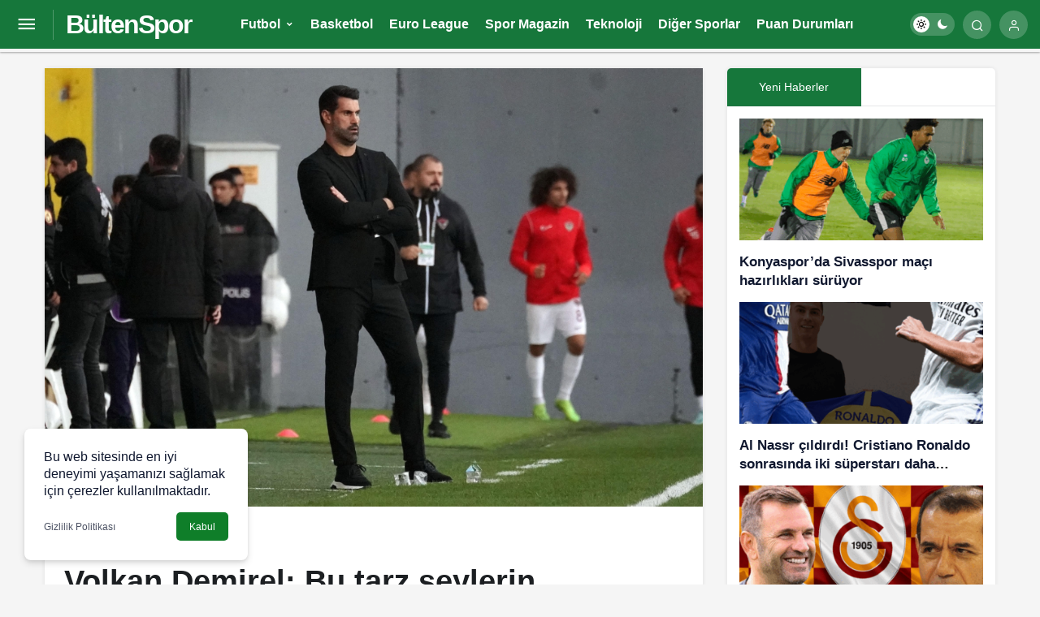

--- FILE ---
content_type: text/html; charset=UTF-8
request_url: https://bultenspor.com/volkan-demirel-bu-tarz-seylerin-ulkemizde-yasanmasini-istemiyoruz/
body_size: 17647
content:
<!doctype html>
<html lang="tr" prefix="og: https://ogp.me/ns#">
<head><meta charset="UTF-8"><script>if(navigator.userAgent.match(/MSIE|Internet Explorer/i)||navigator.userAgent.match(/Trident\/7\..*?rv:11/i)){var href=document.location.href;if(!href.match(/[?&]nowprocket/)){if(href.indexOf("?")==-1){if(href.indexOf("#")==-1){document.location.href=href+"?nowprocket=1"}else{document.location.href=href.replace("#","?nowprocket=1#")}}else{if(href.indexOf("#")==-1){document.location.href=href+"&nowprocket=1"}else{document.location.href=href.replace("#","&nowprocket=1#")}}}}</script><script>class RocketLazyLoadScripts{constructor(){this.triggerEvents=["keydown","mousedown","mousemove","touchmove","touchstart","touchend","wheel"],this.userEventHandler=this._triggerListener.bind(this),this.touchStartHandler=this._onTouchStart.bind(this),this.touchMoveHandler=this._onTouchMove.bind(this),this.touchEndHandler=this._onTouchEnd.bind(this),this.clickHandler=this._onClick.bind(this),this.interceptedClicks=[],window.addEventListener("pageshow",(e=>{this.persisted=e.persisted})),window.addEventListener("DOMContentLoaded",(()=>{this._preconnect3rdParties()})),this.delayedScripts={normal:[],async:[],defer:[]},this.allJQueries=[]}_addUserInteractionListener(e){document.hidden?e._triggerListener():(this.triggerEvents.forEach((t=>window.addEventListener(t,e.userEventHandler,{passive:!0}))),window.addEventListener("touchstart",e.touchStartHandler,{passive:!0}),window.addEventListener("mousedown",e.touchStartHandler),document.addEventListener("visibilitychange",e.userEventHandler))}_removeUserInteractionListener(){this.triggerEvents.forEach((e=>window.removeEventListener(e,this.userEventHandler,{passive:!0}))),document.removeEventListener("visibilitychange",this.userEventHandler)}_onTouchStart(e){"HTML"!==e.target.tagName&&(window.addEventListener("touchend",this.touchEndHandler),window.addEventListener("mouseup",this.touchEndHandler),window.addEventListener("touchmove",this.touchMoveHandler,{passive:!0}),window.addEventListener("mousemove",this.touchMoveHandler),e.target.addEventListener("click",this.clickHandler),this._renameDOMAttribute(e.target,"onclick","rocket-onclick"))}_onTouchMove(e){window.removeEventListener("touchend",this.touchEndHandler),window.removeEventListener("mouseup",this.touchEndHandler),window.removeEventListener("touchmove",this.touchMoveHandler,{passive:!0}),window.removeEventListener("mousemove",this.touchMoveHandler),e.target.removeEventListener("click",this.clickHandler),this._renameDOMAttribute(e.target,"rocket-onclick","onclick")}_onTouchEnd(e){window.removeEventListener("touchend",this.touchEndHandler),window.removeEventListener("mouseup",this.touchEndHandler),window.removeEventListener("touchmove",this.touchMoveHandler,{passive:!0}),window.removeEventListener("mousemove",this.touchMoveHandler)}_onClick(e){e.target.removeEventListener("click",this.clickHandler),this._renameDOMAttribute(e.target,"rocket-onclick","onclick"),this.interceptedClicks.push(e),e.preventDefault(),e.stopPropagation(),e.stopImmediatePropagation()}_replayClicks(){window.removeEventListener("touchstart",this.touchStartHandler,{passive:!0}),window.removeEventListener("mousedown",this.touchStartHandler),this.interceptedClicks.forEach((e=>{e.target.dispatchEvent(new MouseEvent("click",{view:e.view,bubbles:!0,cancelable:!0}))}))}_renameDOMAttribute(e,t,n){e.hasAttribute&&e.hasAttribute(t)&&(event.target.setAttribute(n,event.target.getAttribute(t)),event.target.removeAttribute(t))}_triggerListener(){this._removeUserInteractionListener(this),"loading"===document.readyState?document.addEventListener("DOMContentLoaded",this._loadEverythingNow.bind(this)):this._loadEverythingNow()}_preconnect3rdParties(){let e=[];document.querySelectorAll("script[type=rocketlazyloadscript]").forEach((t=>{if(t.hasAttribute("src")){const n=new URL(t.src).origin;n!==location.origin&&e.push({src:n,crossOrigin:t.crossOrigin||"module"===t.getAttribute("data-rocket-type")})}})),e=[...new Map(e.map((e=>[JSON.stringify(e),e]))).values()],this._batchInjectResourceHints(e,"preconnect")}async _loadEverythingNow(){this.lastBreath=Date.now(),this._delayEventListeners(),this._delayJQueryReady(this),this._handleDocumentWrite(),this._registerAllDelayedScripts(),this._preloadAllScripts(),await this._loadScriptsFromList(this.delayedScripts.normal),await this._loadScriptsFromList(this.delayedScripts.defer),await this._loadScriptsFromList(this.delayedScripts.async);try{await this._triggerDOMContentLoaded(),await this._triggerWindowLoad()}catch(e){}window.dispatchEvent(new Event("rocket-allScriptsLoaded")),this._replayClicks()}_registerAllDelayedScripts(){document.querySelectorAll("script[type=rocketlazyloadscript]").forEach((e=>{e.hasAttribute("src")?e.hasAttribute("async")&&!1!==e.async?this.delayedScripts.async.push(e):e.hasAttribute("defer")&&!1!==e.defer||"module"===e.getAttribute("data-rocket-type")?this.delayedScripts.defer.push(e):this.delayedScripts.normal.push(e):this.delayedScripts.normal.push(e)}))}async _transformScript(e){return await this._littleBreath(),new Promise((t=>{const n=document.createElement("script");[...e.attributes].forEach((e=>{let t=e.nodeName;"type"!==t&&("data-rocket-type"===t&&(t="type"),n.setAttribute(t,e.nodeValue))})),e.hasAttribute("src")?(n.addEventListener("load",t),n.addEventListener("error",t)):(n.text=e.text,t());try{e.parentNode.replaceChild(n,e)}catch(e){t()}}))}async _loadScriptsFromList(e){const t=e.shift();return t?(await this._transformScript(t),this._loadScriptsFromList(e)):Promise.resolve()}_preloadAllScripts(){this._batchInjectResourceHints([...this.delayedScripts.normal,...this.delayedScripts.defer,...this.delayedScripts.async],"preload")}_batchInjectResourceHints(e,t){var n=document.createDocumentFragment();e.forEach((e=>{if(e.src){const i=document.createElement("link");i.href=e.src,i.rel=t,"preconnect"!==t&&(i.as="script"),e.getAttribute&&"module"===e.getAttribute("data-rocket-type")&&(i.crossOrigin=!0),e.crossOrigin&&(i.crossOrigin=e.crossOrigin),n.appendChild(i)}})),document.head.appendChild(n)}_delayEventListeners(){let e={};function t(t,n){!function(t){function n(n){return e[t].eventsToRewrite.indexOf(n)>=0?"rocket-"+n:n}e[t]||(e[t]={originalFunctions:{add:t.addEventListener,remove:t.removeEventListener},eventsToRewrite:[]},t.addEventListener=function(){arguments[0]=n(arguments[0]),e[t].originalFunctions.add.apply(t,arguments)},t.removeEventListener=function(){arguments[0]=n(arguments[0]),e[t].originalFunctions.remove.apply(t,arguments)})}(t),e[t].eventsToRewrite.push(n)}function n(e,t){let n=e[t];Object.defineProperty(e,t,{get:()=>n||function(){},set(i){e["rocket"+t]=n=i}})}t(document,"DOMContentLoaded"),t(window,"DOMContentLoaded"),t(window,"load"),t(window,"pageshow"),t(document,"readystatechange"),n(document,"onreadystatechange"),n(window,"onload"),n(window,"onpageshow")}_delayJQueryReady(e){let t=window.jQuery;Object.defineProperty(window,"jQuery",{get:()=>t,set(n){if(n&&n.fn&&!e.allJQueries.includes(n)){n.fn.ready=n.fn.init.prototype.ready=function(t){e.domReadyFired?t.bind(document)(n):document.addEventListener("rocket-DOMContentLoaded",(()=>t.bind(document)(n)))};const t=n.fn.on;n.fn.on=n.fn.init.prototype.on=function(){if(this[0]===window){function e(e){return e.split(" ").map((e=>"load"===e||0===e.indexOf("load.")?"rocket-jquery-load":e)).join(" ")}"string"==typeof arguments[0]||arguments[0]instanceof String?arguments[0]=e(arguments[0]):"object"==typeof arguments[0]&&Object.keys(arguments[0]).forEach((t=>{delete Object.assign(arguments[0],{[e(t)]:arguments[0][t]})[t]}))}return t.apply(this,arguments),this},e.allJQueries.push(n)}t=n}})}async _triggerDOMContentLoaded(){this.domReadyFired=!0,await this._littleBreath(),document.dispatchEvent(new Event("rocket-DOMContentLoaded")),await this._littleBreath(),window.dispatchEvent(new Event("rocket-DOMContentLoaded")),await this._littleBreath(),document.dispatchEvent(new Event("rocket-readystatechange")),await this._littleBreath(),document.rocketonreadystatechange&&document.rocketonreadystatechange()}async _triggerWindowLoad(){await this._littleBreath(),window.dispatchEvent(new Event("rocket-load")),await this._littleBreath(),window.rocketonload&&window.rocketonload(),await this._littleBreath(),this.allJQueries.forEach((e=>e(window).trigger("rocket-jquery-load"))),await this._littleBreath();const e=new Event("rocket-pageshow");e.persisted=this.persisted,window.dispatchEvent(e),await this._littleBreath(),window.rocketonpageshow&&window.rocketonpageshow({persisted:this.persisted})}_handleDocumentWrite(){const e=new Map;document.write=document.writeln=function(t){const n=document.currentScript,i=document.createRange(),r=n.parentElement;let o=e.get(n);void 0===o&&(o=n.nextSibling,e.set(n,o));const s=document.createDocumentFragment();i.setStart(s,0),s.appendChild(i.createContextualFragment(t)),r.insertBefore(s,o)}}async _littleBreath(){Date.now()-this.lastBreath>45&&(await this._requestAnimFrame(),this.lastBreath=Date.now())}async _requestAnimFrame(){return document.hidden?new Promise((e=>setTimeout(e))):new Promise((e=>requestAnimationFrame(e)))}static run(){const e=new RocketLazyLoadScripts;e._addUserInteractionListener(e)}}RocketLazyLoadScripts.run();</script>
	
	<meta http-equiv="X-UA-Compatible" content="IE=edge">
	<meta name="viewport" content="width=device-width, initial-scale=1, minimum-scale=1">
	<link rel="profile" href="https://gmpg.org/xfn/11">
	<link rel='preload' as='style' href='https://bultenspor.com/wp-content/themes/kanews/assets/css/theme.min.css' />
<link rel='preload' as='style' href='https://bultenspor.com/wp-content/themes/kanews/assets/css/theme-single.min.css' />
<link rel='preload' as='font' href='https://bultenspor.com/wp-content/themes/kanews/assets/fonts/icomoon.woff' type='font/woff' crossorigin='anonymous' />

<!-- Search Engine Optimization by Rank Math PRO - https://rankmath.com/ -->
<title>Volkan Demirel: Bu tarz şeylerin ülkemizde yaşanmasını istemiyoruz - BültenSpor - Spor Dünyasının Bülteni</title>
<meta name="description" content="Spor Toto Süper Lig ’in 14. haftasında Hatayspor, deplasmanda İstanbulspor’u 1-0 mağlup etti. Müsabakanın ardından düzenlenen basın ..."/>
<meta name="robots" content="follow, index, max-snippet:-1, max-video-preview:-1, max-image-preview:large"/>
<link rel="canonical" href="https://bultenspor.com/volkan-demirel-bu-tarz-seylerin-ulkemizde-yasanmasini-istemiyoruz/" />
<meta property="og:locale" content="tr_TR" />
<meta property="og:type" content="article" />
<meta property="og:title" content="Volkan Demirel: Bu tarz şeylerin ülkemizde yaşanmasını istemiyoruz - BültenSpor - Spor Dünyasının Bülteni" />
<meta property="og:description" content="Spor Toto Süper Lig ’in 14. haftasında Hatayspor, deplasmanda İstanbulspor’u 1-0 mağlup etti. Müsabakanın ardından düzenlenen basın ..." />
<meta property="og:url" content="https://bultenspor.com/volkan-demirel-bu-tarz-seylerin-ulkemizde-yasanmasini-istemiyoruz/" />
<meta property="og:site_name" content="BültenSpor - Spor Dünyasının Bülteni" />
<meta property="article:section" content="Süper Lig" />
<meta property="og:image" content="https://bultenspor.com/wp-content/uploads/2022/11/volkan-demirel-bu-tarz-seylerin-ulkemizde-yasanmasini-istemiyoruz-igaUCNaG-1024x683.jpg" />
<meta property="og:image:secure_url" content="https://bultenspor.com/wp-content/uploads/2022/11/volkan-demirel-bu-tarz-seylerin-ulkemizde-yasanmasini-istemiyoruz-igaUCNaG-1024x683.jpg" />
<meta property="og:image:width" content="750" />
<meta property="og:image:height" content="500" />
<meta property="og:image:alt" content="Volkan Demirel: Bu tarz şeylerin ülkemizde yaşanmasını istemiyoruz" />
<meta property="og:image:type" content="image/jpeg" />
<meta property="article:published_time" content="2022-11-13T20:06:13+00:00" />
<meta name="twitter:card" content="summary_large_image" />
<meta name="twitter:title" content="Volkan Demirel: Bu tarz şeylerin ülkemizde yaşanmasını istemiyoruz - BültenSpor - Spor Dünyasının Bülteni" />
<meta name="twitter:description" content="Spor Toto Süper Lig ’in 14. haftasında Hatayspor, deplasmanda İstanbulspor’u 1-0 mağlup etti. Müsabakanın ardından düzenlenen basın ..." />
<meta name="twitter:image" content="https://bultenspor.com/wp-content/uploads/2022/11/volkan-demirel-bu-tarz-seylerin-ulkemizde-yasanmasini-istemiyoruz-igaUCNaG-1024x683.jpg" />
<meta name="twitter:label1" content="Written by" />
<meta name="twitter:data1" content="Bülten SPOR" />
<meta name="twitter:label2" content="Time to read" />
<meta name="twitter:data2" content="Less than a minute" />
<script type="application/ld+json" class="rank-math-schema-pro">{"@context":"https://schema.org","@graph":[{"@type":["Person","Organization"],"@id":"https://bultenspor.com/#person","name":"B\u00fcltenSpor - Spor D\u00fcnyas\u0131n\u0131n B\u00fclteni"},{"@type":"WebSite","@id":"https://bultenspor.com/#website","url":"https://bultenspor.com","name":"B\u00fcltenSpor - Spor D\u00fcnyas\u0131n\u0131n B\u00fclteni","publisher":{"@id":"https://bultenspor.com/#person"},"inLanguage":"tr"},{"@type":"ImageObject","@id":"https://bultenspor.com/wp-content/uploads/2022/11/volkan-demirel-bu-tarz-seylerin-ulkemizde-yasanmasini-istemiyoruz-igaUCNaG-scaled.jpg","url":"https://bultenspor.com/wp-content/uploads/2022/11/volkan-demirel-bu-tarz-seylerin-ulkemizde-yasanmasini-istemiyoruz-igaUCNaG-scaled.jpg","width":"2560","height":"1707","inLanguage":"tr"},{"@type":"WebPage","@id":"https://bultenspor.com/volkan-demirel-bu-tarz-seylerin-ulkemizde-yasanmasini-istemiyoruz/#webpage","url":"https://bultenspor.com/volkan-demirel-bu-tarz-seylerin-ulkemizde-yasanmasini-istemiyoruz/","name":"Volkan Demirel: Bu tarz \u015feylerin \u00fclkemizde ya\u015fanmas\u0131n\u0131 istemiyoruz - B\u00fcltenSpor - Spor D\u00fcnyas\u0131n\u0131n B\u00fclteni","datePublished":"2022-11-13T20:06:13+00:00","dateModified":"2022-11-13T20:06:13+00:00","isPartOf":{"@id":"https://bultenspor.com/#website"},"primaryImageOfPage":{"@id":"https://bultenspor.com/wp-content/uploads/2022/11/volkan-demirel-bu-tarz-seylerin-ulkemizde-yasanmasini-istemiyoruz-igaUCNaG-scaled.jpg"},"inLanguage":"tr"},{"@type":"Person","@id":"https://bultenspor.com/volkan-demirel-bu-tarz-seylerin-ulkemizde-yasanmasini-istemiyoruz/#author","name":"B\u00fclten SPOR","image":{"@type":"ImageObject","@id":"https://bultenspor.com/wp-content/uploads/2022/07/bulten-spor_avatar-96x96.png","url":"https://bultenspor.com/wp-content/uploads/2022/07/bulten-spor_avatar-96x96.png","caption":"B\u00fclten SPOR","inLanguage":"tr"},"sameAs":["https://bultenspor.com"]},{"@type":"BlogPosting","headline":"Volkan Demirel: Bu tarz \u015feylerin \u00fclkemizde ya\u015fanmas\u0131n\u0131 istemiyoruz - B\u00fcltenSpor - Spor D\u00fcnyas\u0131n\u0131n B\u00fclteni","datePublished":"2022-11-13T20:06:13+00:00","dateModified":"2022-11-13T20:06:13+00:00","articleSection":"S\u00fcper Lig","author":{"@id":"https://bultenspor.com/volkan-demirel-bu-tarz-seylerin-ulkemizde-yasanmasini-istemiyoruz/#author","name":"B\u00fclten SPOR"},"publisher":{"@id":"https://bultenspor.com/#person"},"description":"Spor Toto S\u00fcper Lig \u2019in 14. haftas\u0131nda Hatayspor, deplasmanda \u0130stanbulspor\u2019u 1-0 ma\u011flup etti. M\u00fcsabakan\u0131n ard\u0131ndan d\u00fczenlenen bas\u0131n ...","name":"Volkan Demirel: Bu tarz \u015feylerin \u00fclkemizde ya\u015fanmas\u0131n\u0131 istemiyoruz - B\u00fcltenSpor - Spor D\u00fcnyas\u0131n\u0131n B\u00fclteni","@id":"https://bultenspor.com/volkan-demirel-bu-tarz-seylerin-ulkemizde-yasanmasini-istemiyoruz/#richSnippet","isPartOf":{"@id":"https://bultenspor.com/volkan-demirel-bu-tarz-seylerin-ulkemizde-yasanmasini-istemiyoruz/#webpage"},"image":{"@id":"https://bultenspor.com/wp-content/uploads/2022/11/volkan-demirel-bu-tarz-seylerin-ulkemizde-yasanmasini-istemiyoruz-igaUCNaG-scaled.jpg"},"inLanguage":"tr","mainEntityOfPage":{"@id":"https://bultenspor.com/volkan-demirel-bu-tarz-seylerin-ulkemizde-yasanmasini-istemiyoruz/#webpage"}}]}</script>
<!-- /Rank Math WordPress SEO eklentisi -->

<link rel='dns-prefetch' href='//maxcdn.bootstrapcdn.com' />
<link rel='dns-prefetch' href='//platform.twitter.com' />
<link rel='dns-prefetch' href='//s3.amazonaws.com' />
<link rel='dns-prefetch' href='//ajax.googleapis.com' />
<link rel='dns-prefetch' href='//cdnjs.cloudflare.com' />
<link rel='dns-prefetch' href='//netdna.bootstrapcdn.com' />
<link rel='dns-prefetch' href='//connect.facebook.net' />
<link rel='dns-prefetch' href='//www.google-analytics.com' />
<link rel='dns-prefetch' href='//maps.google.com' />
<link rel='dns-prefetch' href='//fonts.googleapis.com' />
<link rel='dns-prefetch' href='//fonts.gstatic.com' />
<link rel='dns-prefetch' href='//apis.google.com' />
<link rel='dns-prefetch' href='//www.googletagmanager.com' />
<link rel='dns-prefetch' href='//ad.doubleclick.net' />
<link rel='dns-prefetch' href='//googleads.g.doubleclick.net' />
<link rel='dns-prefetch' href='//stats.g.doubleclick.net' />
<link rel='dns-prefetch' href='//cm.g.doubleclick.net' />
<link rel='dns-prefetch' href='//adservice.google.com' />
<link rel='dns-prefetch' href='//pagead2.googlesyndication.com' />
<link rel='dns-prefetch' href='//tpc.googlesyndication.com' />
<link rel='dns-prefetch' href='//s.gravatar.com' />

<link rel="alternate" type="application/rss+xml" title="BültenSpor - Spor Dünyasının Bülteni &raquo; akışı" href="https://bultenspor.com/feed/" />
<link rel="alternate" type="application/rss+xml" title="BültenSpor - Spor Dünyasının Bülteni &raquo; yorum akışı" href="https://bultenspor.com/comments/feed/" />
<link rel="alternate" type="application/rss+xml" title="BültenSpor - Spor Dünyasının Bülteni &raquo; Volkan Demirel: Bu tarz şeylerin ülkemizde yaşanmasını istemiyoruz yorum akışı" href="https://bultenspor.com/volkan-demirel-bu-tarz-seylerin-ulkemizde-yasanmasini-istemiyoruz/feed/" />
<link rel="alternate" title="oEmbed (JSON)" type="application/json+oembed" href="https://bultenspor.com/wp-json/oembed/1.0/embed?url=https%3A%2F%2Fbultenspor.com%2Fvolkan-demirel-bu-tarz-seylerin-ulkemizde-yasanmasini-istemiyoruz%2F" />
<link rel="alternate" title="oEmbed (XML)" type="text/xml+oembed" href="https://bultenspor.com/wp-json/oembed/1.0/embed?url=https%3A%2F%2Fbultenspor.com%2Fvolkan-demirel-bu-tarz-seylerin-ulkemizde-yasanmasini-istemiyoruz%2F&#038;format=xml" />
<style id='wp-img-auto-sizes-contain-inline-css'>
img:is([sizes=auto i],[sizes^="auto," i]){contain-intrinsic-size:3000px 1500px}
/*# sourceURL=wp-img-auto-sizes-contain-inline-css */
</style>
<link rel='stylesheet' id='kanews-theme-css' href='https://bultenspor.com/wp-content/themes/kanews/assets/css/theme.min.css' media='all' />
<style id='kanews-theme-inline-css'>
 .kanews-post-thumb:before, .kanews-slider-wrapper:not(.slick-initialized):before, .kanews-slide-thumb:before{background-image:url()}body{font-family:"Roboto", sans-serif !important}@media (min-width:992px){.site-header .site-header-top, .site-header .site-header-top .site-row, .site-head-3 .site-navbar, .site-head-3 .site-navbar .navbar-row, .site-head-3 .site-navbar .site-navbar-nav>li{height:60px !important}.site-head-2, .{height:60px !important}.site-head-2 .site-navbar, .site-head-2 .site-navbar .navbar-row, .site-head-2 .site-navbar .site-navbar-nav>li{height:60px !important}.site-head-2 .site-navbar .site-navbar-nav>li>a{line-height:60px !important}}@media (min-width:992px){.kanews-article-title{}}@media (min-width:992px){.kanews-article-title+p{}}@media (min-width:992px){.kanews-article-meta{}}@media (min-width:992px){.kanews-article-content li, .kanews-article-content p, .kanews-article-content{}}@media (min-width:992px){.kanews-post-headline{}}:root{--wp--preset--color--primary:#16773b;--kan-theme-color:#16773b}
/*# sourceURL=kanews-theme-inline-css */
</style>
<link rel='stylesheet' id='kanews-dark-theme-css' href='https://bultenspor.com/wp-content/themes/kanews/assets/css/dark.min.css' media='all' />
<link rel='stylesheet' id='kanews-theme-single-css' href='https://bultenspor.com/wp-content/themes/kanews/assets/css/theme-single.min.css' media='all' />
<link rel="https://api.w.org/" href="https://bultenspor.com/wp-json/" /><link rel="alternate" title="JSON" type="application/json" href="https://bultenspor.com/wp-json/wp/v2/posts/32655" /><meta name="generator" content="WordPress 6.9" />
<link rel='shortlink' href='https://bultenspor.com/?p=32655' />
<meta http-equiv="refresh" content="300" /><style>
  .stories.snapgram .story > .item-link > .item-preview img {
    max-width: 80%;
    max-height: 80%;
    margin: 6px auto;
}
</style><!-- All in one Favicon 4.8 --><link rel="shortcut icon" href="https://bultenspor.com/wp-content/uploads/2022/07/android-chrome-512x512-1.png" />
<link rel="icon" href="https://bultenspor.com/wp-content/uploads/2022/07/android-chrome-512x512-1.png" type="image/gif"/>
<link rel="icon" href="https://bultenspor.com/wp-content/uploads/2022/07/android-chrome-512x512-1.png" type="image/png"/>
<link rel="apple-touch-icon-precomposed" href="https://bultenspor.com/wp-content/uploads/2022/07/android-chrome-512x512-1.png" />
<script id="kanews-schema-breadcrumb" type="application/ld+json">{
 "@context": "http://schema.org",
 "@type": "BreadcrumbList",
 "id": "https://bultenspor.com/volkan-demirel-bu-tarz-seylerin-ulkemizde-yasanmasini-istemiyoruz#breadcrumb",
 "itemListElement": [
 {
 "@type": "ListItem",
 "position": 1,
 "item": {
 "@id": "https://bultenspor.com",
 "name": "Haberler"
 }
 },
 {
 "@type": "ListItem",
 "position": 2,
 "item": {
 "@id": "https://bultenspor.com/futbol/super-lig/",
 "name": "S\u00fcper Lig"
 }
 },
 {
 "@type": "ListItem",
 "position": 3,
 "item": {
 "@id": "https://bultenspor.com/volkan-demirel-bu-tarz-seylerin-ulkemizde-yasanmasini-istemiyoruz/",
 "name": "Volkan Demirel: Bu tarz \u015feylerin \u00fclkemizde ya\u015fanmas\u0131n\u0131 istemiyoruz"
 }
 }
 ]
}</script><meta name="theme-color" content="#16773b" />
			<meta name="msapplication-navbutton-color" content="#16773b">
      <meta name="apple-mobile-web-app-status-bar-style" content="#16773b"><style id='global-styles-inline-css'>
:root{--wp--preset--aspect-ratio--square: 1;--wp--preset--aspect-ratio--4-3: 4/3;--wp--preset--aspect-ratio--3-4: 3/4;--wp--preset--aspect-ratio--3-2: 3/2;--wp--preset--aspect-ratio--2-3: 2/3;--wp--preset--aspect-ratio--16-9: 16/9;--wp--preset--aspect-ratio--9-16: 9/16;--wp--preset--color--black: #000000;--wp--preset--color--cyan-bluish-gray: #abb8c3;--wp--preset--color--white: #ffffff;--wp--preset--color--pale-pink: #f78da7;--wp--preset--color--vivid-red: #cf2e2e;--wp--preset--color--luminous-vivid-orange: #ff6900;--wp--preset--color--luminous-vivid-amber: #fcb900;--wp--preset--color--light-green-cyan: #7bdcb5;--wp--preset--color--vivid-green-cyan: #00d084;--wp--preset--color--pale-cyan-blue: #8ed1fc;--wp--preset--color--vivid-cyan-blue: #0693e3;--wp--preset--color--vivid-purple: #9b51e0;--wp--preset--gradient--vivid-cyan-blue-to-vivid-purple: linear-gradient(135deg,rgb(6,147,227) 0%,rgb(155,81,224) 100%);--wp--preset--gradient--light-green-cyan-to-vivid-green-cyan: linear-gradient(135deg,rgb(122,220,180) 0%,rgb(0,208,130) 100%);--wp--preset--gradient--luminous-vivid-amber-to-luminous-vivid-orange: linear-gradient(135deg,rgb(252,185,0) 0%,rgb(255,105,0) 100%);--wp--preset--gradient--luminous-vivid-orange-to-vivid-red: linear-gradient(135deg,rgb(255,105,0) 0%,rgb(207,46,46) 100%);--wp--preset--gradient--very-light-gray-to-cyan-bluish-gray: linear-gradient(135deg,rgb(238,238,238) 0%,rgb(169,184,195) 100%);--wp--preset--gradient--cool-to-warm-spectrum: linear-gradient(135deg,rgb(74,234,220) 0%,rgb(151,120,209) 20%,rgb(207,42,186) 40%,rgb(238,44,130) 60%,rgb(251,105,98) 80%,rgb(254,248,76) 100%);--wp--preset--gradient--blush-light-purple: linear-gradient(135deg,rgb(255,206,236) 0%,rgb(152,150,240) 100%);--wp--preset--gradient--blush-bordeaux: linear-gradient(135deg,rgb(254,205,165) 0%,rgb(254,45,45) 50%,rgb(107,0,62) 100%);--wp--preset--gradient--luminous-dusk: linear-gradient(135deg,rgb(255,203,112) 0%,rgb(199,81,192) 50%,rgb(65,88,208) 100%);--wp--preset--gradient--pale-ocean: linear-gradient(135deg,rgb(255,245,203) 0%,rgb(182,227,212) 50%,rgb(51,167,181) 100%);--wp--preset--gradient--electric-grass: linear-gradient(135deg,rgb(202,248,128) 0%,rgb(113,206,126) 100%);--wp--preset--gradient--midnight: linear-gradient(135deg,rgb(2,3,129) 0%,rgb(40,116,252) 100%);--wp--preset--font-size--small: 13px;--wp--preset--font-size--medium: 20px;--wp--preset--font-size--large: 36px;--wp--preset--font-size--x-large: 42px;--wp--preset--spacing--20: 0.44rem;--wp--preset--spacing--30: 0.67rem;--wp--preset--spacing--40: 1rem;--wp--preset--spacing--50: 1.5rem;--wp--preset--spacing--60: 2.25rem;--wp--preset--spacing--70: 3.38rem;--wp--preset--spacing--80: 5.06rem;--wp--preset--shadow--natural: 6px 6px 9px rgba(0, 0, 0, 0.2);--wp--preset--shadow--deep: 12px 12px 50px rgba(0, 0, 0, 0.4);--wp--preset--shadow--sharp: 6px 6px 0px rgba(0, 0, 0, 0.2);--wp--preset--shadow--outlined: 6px 6px 0px -3px rgb(255, 255, 255), 6px 6px rgb(0, 0, 0);--wp--preset--shadow--crisp: 6px 6px 0px rgb(0, 0, 0);}:where(.is-layout-flex){gap: 0.5em;}:where(.is-layout-grid){gap: 0.5em;}body .is-layout-flex{display: flex;}.is-layout-flex{flex-wrap: wrap;align-items: center;}.is-layout-flex > :is(*, div){margin: 0;}body .is-layout-grid{display: grid;}.is-layout-grid > :is(*, div){margin: 0;}:where(.wp-block-columns.is-layout-flex){gap: 2em;}:where(.wp-block-columns.is-layout-grid){gap: 2em;}:where(.wp-block-post-template.is-layout-flex){gap: 1.25em;}:where(.wp-block-post-template.is-layout-grid){gap: 1.25em;}.has-black-color{color: var(--wp--preset--color--black) !important;}.has-cyan-bluish-gray-color{color: var(--wp--preset--color--cyan-bluish-gray) !important;}.has-white-color{color: var(--wp--preset--color--white) !important;}.has-pale-pink-color{color: var(--wp--preset--color--pale-pink) !important;}.has-vivid-red-color{color: var(--wp--preset--color--vivid-red) !important;}.has-luminous-vivid-orange-color{color: var(--wp--preset--color--luminous-vivid-orange) !important;}.has-luminous-vivid-amber-color{color: var(--wp--preset--color--luminous-vivid-amber) !important;}.has-light-green-cyan-color{color: var(--wp--preset--color--light-green-cyan) !important;}.has-vivid-green-cyan-color{color: var(--wp--preset--color--vivid-green-cyan) !important;}.has-pale-cyan-blue-color{color: var(--wp--preset--color--pale-cyan-blue) !important;}.has-vivid-cyan-blue-color{color: var(--wp--preset--color--vivid-cyan-blue) !important;}.has-vivid-purple-color{color: var(--wp--preset--color--vivid-purple) !important;}.has-black-background-color{background-color: var(--wp--preset--color--black) !important;}.has-cyan-bluish-gray-background-color{background-color: var(--wp--preset--color--cyan-bluish-gray) !important;}.has-white-background-color{background-color: var(--wp--preset--color--white) !important;}.has-pale-pink-background-color{background-color: var(--wp--preset--color--pale-pink) !important;}.has-vivid-red-background-color{background-color: var(--wp--preset--color--vivid-red) !important;}.has-luminous-vivid-orange-background-color{background-color: var(--wp--preset--color--luminous-vivid-orange) !important;}.has-luminous-vivid-amber-background-color{background-color: var(--wp--preset--color--luminous-vivid-amber) !important;}.has-light-green-cyan-background-color{background-color: var(--wp--preset--color--light-green-cyan) !important;}.has-vivid-green-cyan-background-color{background-color: var(--wp--preset--color--vivid-green-cyan) !important;}.has-pale-cyan-blue-background-color{background-color: var(--wp--preset--color--pale-cyan-blue) !important;}.has-vivid-cyan-blue-background-color{background-color: var(--wp--preset--color--vivid-cyan-blue) !important;}.has-vivid-purple-background-color{background-color: var(--wp--preset--color--vivid-purple) !important;}.has-black-border-color{border-color: var(--wp--preset--color--black) !important;}.has-cyan-bluish-gray-border-color{border-color: var(--wp--preset--color--cyan-bluish-gray) !important;}.has-white-border-color{border-color: var(--wp--preset--color--white) !important;}.has-pale-pink-border-color{border-color: var(--wp--preset--color--pale-pink) !important;}.has-vivid-red-border-color{border-color: var(--wp--preset--color--vivid-red) !important;}.has-luminous-vivid-orange-border-color{border-color: var(--wp--preset--color--luminous-vivid-orange) !important;}.has-luminous-vivid-amber-border-color{border-color: var(--wp--preset--color--luminous-vivid-amber) !important;}.has-light-green-cyan-border-color{border-color: var(--wp--preset--color--light-green-cyan) !important;}.has-vivid-green-cyan-border-color{border-color: var(--wp--preset--color--vivid-green-cyan) !important;}.has-pale-cyan-blue-border-color{border-color: var(--wp--preset--color--pale-cyan-blue) !important;}.has-vivid-cyan-blue-border-color{border-color: var(--wp--preset--color--vivid-cyan-blue) !important;}.has-vivid-purple-border-color{border-color: var(--wp--preset--color--vivid-purple) !important;}.has-vivid-cyan-blue-to-vivid-purple-gradient-background{background: var(--wp--preset--gradient--vivid-cyan-blue-to-vivid-purple) !important;}.has-light-green-cyan-to-vivid-green-cyan-gradient-background{background: var(--wp--preset--gradient--light-green-cyan-to-vivid-green-cyan) !important;}.has-luminous-vivid-amber-to-luminous-vivid-orange-gradient-background{background: var(--wp--preset--gradient--luminous-vivid-amber-to-luminous-vivid-orange) !important;}.has-luminous-vivid-orange-to-vivid-red-gradient-background{background: var(--wp--preset--gradient--luminous-vivid-orange-to-vivid-red) !important;}.has-very-light-gray-to-cyan-bluish-gray-gradient-background{background: var(--wp--preset--gradient--very-light-gray-to-cyan-bluish-gray) !important;}.has-cool-to-warm-spectrum-gradient-background{background: var(--wp--preset--gradient--cool-to-warm-spectrum) !important;}.has-blush-light-purple-gradient-background{background: var(--wp--preset--gradient--blush-light-purple) !important;}.has-blush-bordeaux-gradient-background{background: var(--wp--preset--gradient--blush-bordeaux) !important;}.has-luminous-dusk-gradient-background{background: var(--wp--preset--gradient--luminous-dusk) !important;}.has-pale-ocean-gradient-background{background: var(--wp--preset--gradient--pale-ocean) !important;}.has-electric-grass-gradient-background{background: var(--wp--preset--gradient--electric-grass) !important;}.has-midnight-gradient-background{background: var(--wp--preset--gradient--midnight) !important;}.has-small-font-size{font-size: var(--wp--preset--font-size--small) !important;}.has-medium-font-size{font-size: var(--wp--preset--font-size--medium) !important;}.has-large-font-size{font-size: var(--wp--preset--font-size--large) !important;}.has-x-large-font-size{font-size: var(--wp--preset--font-size--x-large) !important;}
/*# sourceURL=global-styles-inline-css */
</style>
</head>

<body class="wp-singular post-template-default single single-post postid-32655 single-format-standard wp-theme-kanews css-transitions-only-after-page-load kanews-theme-by-kanthemes light-mode category-32 single-layout-box">

	<div id="page" class="site-wrapper">
					<div class="site-head site-head-2 ">

  <header id="header" class="site-header">

    <div class="site-header-wrapper  site-navbar-wrapper-fixed">
                          
      <div class="site-header-top">
        <div class="container-fluid">
          <div class="row site-row justify-content-between align-items-center">

            <div class="col-auto">
              <div class="site-header-top-left d-flex align-items-center">
                <button aria-label="Menü" class="site-mobil-menu-btn hidden-desktop" data-toggle="site-mobile-menu"><i class="icon-menu icon-3x"></i></button>
                <button class="site-drawer-menu-btn hidden-mobile" aria-label="Menüyü Aç" data-toggle="site-menu-block"><i class="icon-menu icon-3x"></i></button>                <div class="site-header-logo"><a class="site-logo-text" href="https://bultenspor.com" title="BültenSpor">BültenSpor</a></div>              </div>
            </div>

            <nav id="navbar" class="site-navbar hidden-mobile">
              <div class="container">
                <div class="navbar-row">
                                    <ul id="menu-buyuk-menu" class="site-navbar-nav"><li id="menu-item-374" class="menu-item menu-item-type-taxonomy menu-item-object-category current-post-ancestor menu-item-has-children menu-item-374"><a href="https://bultenspor.com/futbol/">Futbol</a>
<ul class="sub-menu">
	<li id="menu-item-382" class="menu-item menu-item-type-taxonomy menu-item-object-category current-post-ancestor current-menu-parent current-post-parent menu-item-382"><a href="https://bultenspor.com/futbol/super-lig/">Süper Lig</a></li>
	<li id="menu-item-375" class="menu-item menu-item-type-taxonomy menu-item-object-category menu-item-375"><a href="https://bultenspor.com/futbol/1-lig/">1. Lig</a></li>
	<li id="menu-item-376" class="menu-item menu-item-type-taxonomy menu-item-object-category menu-item-376"><a href="https://bultenspor.com/futbol/2-lig/">2. Lig</a></li>
	<li id="menu-item-377" class="menu-item menu-item-type-taxonomy menu-item-object-category menu-item-377"><a href="https://bultenspor.com/futbol/3-lig/">3. Lig</a></li>
	<li id="menu-item-381" class="menu-item menu-item-type-taxonomy menu-item-object-category menu-item-381"><a href="https://bultenspor.com/futbol/milli-takim/">Milli Takım</a></li>
	<li id="menu-item-378" class="menu-item menu-item-type-taxonomy menu-item-object-category menu-item-378"><a href="https://bultenspor.com/futbol/besiktas/">Beşiktaş</a></li>
	<li id="menu-item-379" class="menu-item menu-item-type-taxonomy menu-item-object-category menu-item-379"><a href="https://bultenspor.com/futbol/fenerbahce/">Fenerbahçe</a></li>
	<li id="menu-item-380" class="menu-item menu-item-type-taxonomy menu-item-object-category menu-item-380"><a href="https://bultenspor.com/futbol/galatasaray/">Galatasaray</a></li>
	<li id="menu-item-383" class="menu-item menu-item-type-taxonomy menu-item-object-category menu-item-383"><a href="https://bultenspor.com/futbol/trabzonspor/">Trabzonspor</a></li>
	<li id="menu-item-384" class="menu-item menu-item-type-taxonomy menu-item-object-category menu-item-384"><a href="https://bultenspor.com/futbol/transfer/">Transfer</a></li>
</ul>
</li>
<li id="menu-item-372" class="menu-item menu-item-type-taxonomy menu-item-object-category menu-item-372"><a href="https://bultenspor.com/basketbol/">Basketbol</a></li>
<li id="menu-item-373" class="menu-item menu-item-type-taxonomy menu-item-object-category menu-item-373"><a href="https://bultenspor.com/euro-league/">Euro League</a></li>
<li id="menu-item-385" class="menu-item menu-item-type-taxonomy menu-item-object-category menu-item-385"><a href="https://bultenspor.com/spor-magazin/">Spor Magazin</a></li>
<li id="menu-item-386" class="menu-item menu-item-type-taxonomy menu-item-object-category menu-item-386"><a href="https://bultenspor.com/teknoloji/">Teknoloji</a></li>
<li id="menu-item-410" class="menu-item menu-item-type-taxonomy menu-item-object-category menu-item-410"><a href="https://bultenspor.com/diger-sporlar/">Diğer Sporlar</a></li>
<li id="menu-item-347" class="menu-item menu-item-type-post_type menu-item-object-page menu-item-347"><a href="https://bultenspor.com/puan-durumlari/">Puan Durumları</a></li>
</ul>                  
                </div>
              </div>
            </nav>

            <div class="col-auto">
              <div class="site-header-top-right align-items-center">
                <div class="hidden-mobile"><div class="kanews-mode-change" tabindex="0" role="switch" aria-label="Mod Değiştir" aria-checked="false"><div class="kanews-switch-button" aria-hidden="true"><div class="kanews-switch" aria-hidden="true"></div></div></div></div>
                                                                  <div id="site-header-search" class="kanews-ajax-search-wrapper "> <button aria-label="Arama Yap" class="header-btn-icon" data-toggle="site-header-search-wrapper"><i class="icon-search"></i></button>
		<div id="site-header-search-wrapper" class="is-hidden"><form role="search" method="get" class="site-header-search-form" action="https://bultenspor.com/">
		<input class="kanews-ajax-search" type="text" placeholder="Aramak istediğiniz kelimeyi yazın.." value="" name="s" />
		<button aria-label="Arama Yap type="submit"><span class="icon-search icon-2x"></span></button><p>Aradığınız kelimeyi yazın ve entera basın, kapatmak için esc butonuna tıklayın.</p>
		<div id="kanews-loader"></div></form><div class="kanews-popup-close-btn search-close-btn"><i class="icon-close"></i></div></div></div>                                                <button data-toggle="kanews-modal-login" aria-label="Giriş Yap" class="header-btn-icon"><i class="icon-user"></i></button>                              </div>
            </div>

          </div>
        </div>
      </div>
      
            <div id="site-menu-block"><div class="container"><div class="row"><ul id="menu-buyuk-menu-1" class="site-menu-block"><li class="menu-item menu-item-type-taxonomy menu-item-object-category current-post-ancestor menu-item-has-children menu-item-374"><a href="https://bultenspor.com/futbol/">Futbol</a>
<ul class="sub-menu">
	<li class="menu-item menu-item-type-taxonomy menu-item-object-category current-post-ancestor current-menu-parent current-post-parent menu-item-382"><a href="https://bultenspor.com/futbol/super-lig/">Süper Lig</a></li>
	<li class="menu-item menu-item-type-taxonomy menu-item-object-category menu-item-375"><a href="https://bultenspor.com/futbol/1-lig/">1. Lig</a></li>
	<li class="menu-item menu-item-type-taxonomy menu-item-object-category menu-item-376"><a href="https://bultenspor.com/futbol/2-lig/">2. Lig</a></li>
	<li class="menu-item menu-item-type-taxonomy menu-item-object-category menu-item-377"><a href="https://bultenspor.com/futbol/3-lig/">3. Lig</a></li>
	<li class="menu-item menu-item-type-taxonomy menu-item-object-category menu-item-381"><a href="https://bultenspor.com/futbol/milli-takim/">Milli Takım</a></li>
	<li class="menu-item menu-item-type-taxonomy menu-item-object-category menu-item-378"><a href="https://bultenspor.com/futbol/besiktas/">Beşiktaş</a></li>
	<li class="menu-item menu-item-type-taxonomy menu-item-object-category menu-item-379"><a href="https://bultenspor.com/futbol/fenerbahce/">Fenerbahçe</a></li>
	<li class="menu-item menu-item-type-taxonomy menu-item-object-category menu-item-380"><a href="https://bultenspor.com/futbol/galatasaray/">Galatasaray</a></li>
	<li class="menu-item menu-item-type-taxonomy menu-item-object-category menu-item-383"><a href="https://bultenspor.com/futbol/trabzonspor/">Trabzonspor</a></li>
	<li class="menu-item menu-item-type-taxonomy menu-item-object-category menu-item-384"><a href="https://bultenspor.com/futbol/transfer/">Transfer</a></li>
</ul>
</li>
<li class="menu-item menu-item-type-taxonomy menu-item-object-category menu-item-372"><a href="https://bultenspor.com/basketbol/">Basketbol</a></li>
<li class="menu-item menu-item-type-taxonomy menu-item-object-category menu-item-373"><a href="https://bultenspor.com/euro-league/">Euro League</a></li>
<li class="menu-item menu-item-type-taxonomy menu-item-object-category menu-item-385"><a href="https://bultenspor.com/spor-magazin/">Spor Magazin</a></li>
<li class="menu-item menu-item-type-taxonomy menu-item-object-category menu-item-386"><a href="https://bultenspor.com/teknoloji/">Teknoloji</a></li>
<li class="menu-item menu-item-type-taxonomy menu-item-object-category menu-item-410"><a href="https://bultenspor.com/diger-sporlar/">Diğer Sporlar</a></li>
<li class="menu-item menu-item-type-post_type menu-item-object-page menu-item-347"><a href="https://bultenspor.com/puan-durumlari/">Puan Durumları</a></li>
</ul></div></div></div>    </div>

    

  </header>

</div>							<main id="main" class="site-main">
			<div class="container">
				<div class="row">
					<div class="site-main-wrapper">
						<div class="site-main-inner d-flex flex-wrap">
							
							<div class="d-flex flex-wrap">
<div class="col-12 col-lg-9 kanews-sticky kgs2 mb-1">
	<article id="post-32655" class="kanews-article kanews-section-box kanews-article-2 post-32655 post type-post status-publish format-standard has-post-thumbnail hentry category-super-lig">

    		      <div class="kanews-article-thumbnail">
							<img class="wp-post-image" src="https://bultenspor.com/wp-content/uploads/2022/11/volkan-demirel-bu-tarz-seylerin-ulkemizde-yasanmasini-istemiyoruz-igaUCNaG-1024x683.jpg" width="750" height="500" alt="featured"/>
							</div>
      
    	<div class="kanews-article-header">
									<div class='kanews-breadcrumb'><ol class='d-flex flex-wrap'><li><a class="kanews-label kanews-label-sm" href="https://bultenspor.com"><span>Haberler</span></a></li><li>
					<a class="kanews-label kanews-label-sm" href="https://bultenspor.com/futbol/super-lig/"><span>Süper Lig</span></a>
				</li></ol></div>										<h1 class="kanews-article-title">Volkan Demirel: Bu tarz şeylerin ülkemizde yaşanmasını istemiyoruz</h1>			
						<div class="kanews-article-meta">
			<div class="row justify-content-between align-items-center">
				<div class="kanews-article-meta-left col-12 col-lg">
					<a href="https://bultenspor.com/yazar/bultenspor/" class="kanews-article-meta-left-inner d-flex align-items-center">
																						<div class="kanews-post-author"><div class="author-avatar"><div class="author-avatar "><img alt='' src='[data-uri]' data-src='https://bultenspor.com/wp-content/uploads/2022/07/bulten-spor_avatar-48x48.png' data-srcset='https://bultenspor.com/wp-content/uploads/2022/07/bulten-spor_avatar-96x96.png 2x' class='kanews-lazy avatar avatar-48 photo' height='48' width='48' decoding='async'/></div></div></div>
																			<div class="kanews-article-meta-left-text">
																								<div class="kanews-post-author-name author vcard">Bülten SPOR</div>
																														<span class="posted-on"><time class="entry-date published updated" datetime="2022-11-13T20:06:13+00:00">13 Kasım 2022, 20:06</time> tarihinde yayınlandı</span>													</div>
					</a>
				</div>
				<div class="kanews-article-meta-right col-12 col-lg-auto">
																														</div>
			</div>
		</div>
		
		
	</div>
    

	<div class="kanews-article-action">
		<div class="row justift-content-between align-items-center">
						<div class="kanews-article-action-left flex-wrap col-12 col-lg d-flex align-items-center">
									<a class="kanews-service-link googlenews" target="_blank" rel="nofollow noopener" title="Google News ile Abone Ol" href="https://news.google.com/publications/CAAqBwgKMN2Csgsw6p3JAw"></a>
															</div>
						
			<div class="kanews-article-action-right col-12 col-lg-auto">
				<div class="d-flex align-items-center flex-wrap">
					<div class="kanews-like-wrapper"><button class="kanews-like-button kanews-label kanews-like-button-32655" data-nonce="107b552b18" data-post-id="32655" data-iscomment="0" title="Beğen"><i class="icon-like-o"></i><span class="kanews-like-count">Beğen</span><span id="kanews-like-loader"></span></button></div>					<button class="kanews-add-bookmark" data-toggle="kanews-modal-login" title="Favorilerime Ekle"><i class="icon-bookmark-o"></i></button>																<div class="kanews-article-assets">
							<ul class="d-flex">
								<li><a title="Yorum Yap" href="#respond"><i class="icon-comment"></i></a></li>
								<li><a title="Yazıyı Büyült" class="increase-text" onclick="doSomething()">A+</a></li>
								<li><a title="Yazıyı Küçült" class="decrease-text" onclick="doSomething()">A-</a></li>
							</ul>
						</div>
																		<div style="cursor:pointer" class="kanews-label" data-toggle="kanews-popup-share-32655"><i class="icon-share"></i> Paylaş</div>
		<div id="kanews-popup-share-32655" class="kanews-popup">
			<div class="kanews-popup-close" data-toggle="kanews-popup-share-32655"></div>
			<div class="kanews-popup-content">
			<div class="kanews-popup-close-btn" data-toggle="kanews-popup-share-32655"><i class="icon-close"></i></div>
				<h4 class="kanews-popup-title">Bu Yazıyı Paylaş</h4>
				<ul class="d-flex kanews-popup-share">
																									<li><a class="bg-facebook" rel="external noopener" target="_blank" href="//www.facebook.com/sharer/sharer.php?u=https://bultenspor.com/volkan-demirel-bu-tarz-seylerin-ulkemizde-yasanmasini-istemiyoruz/"><i class="icon-facebook"></i></a></li>
														
													
														
														
														
																															
															<li><a target="_blank" rel="external noopener" class="bg-twitter" href="//www.twitter.com/intent/tweet?text=Volkan Demirel: Bu tarz şeylerin ülkemizde yaşanmasını istemiyoruz https://bultenspor.com/volkan-demirel-bu-tarz-seylerin-ulkemizde-yasanmasini-istemiyoruz/"><i class="icon-twitter"></i></a></li>
													
														
														
														
																															
													
															<li class="hidden-desktop"><a class="bg-whatsapp" href="whatsapp://send?text=https://bultenspor.com/volkan-demirel-bu-tarz-seylerin-ulkemizde-yasanmasini-istemiyoruz/"><i class="icon-whatsapp"></i></a></li>
								<li class="hidden-mobile"><a class="bg-whatsapp" href="https://api.whatsapp.com/send?text=Volkan Demirel: Bu tarz şeylerin ülkemizde yaşanmasını istemiyoruz https://bultenspor.com/volkan-demirel-bu-tarz-seylerin-ulkemizde-yasanmasini-istemiyoruz/"><i class="icon-whatsapp"></i></a></li>
														
														
														
																															
													
														
														
														
															<li><a class="bg-dark kanews-native-share" title="Paylaş" onclick="doSomething()"><i class="icon-add"></i></a></li>
																</ul>
				<h6 class="kanews-popup-subtitle">veya linki kopyala</h6>
				<div class="kanews-copy-link">
					<input type="text" readonly="" id="input-url-32655" value="https://bultenspor.com/volkan-demirel-bu-tarz-seylerin-ulkemizde-yasanmasini-istemiyoruz/">
					<button class="kanews-label" role="tooltip" data-microtip-position="top" aria-label="Linki Kopyala" type="button" onclick="copy('input-url-32655')">Kopyala</button>
				</div>
			</div>
		</div>
																
				</div>
			</div>
		</div>
	</div>
	
          <div class="kanews-prev-post-link" hidden><a href="https://bultenspor.com/cagdas-atan-boyle-bir-gunde-futbol-konusmak-istemiyoruz/" rel="prev"></a></div>
    
		<div class="kanews-article-content entry-content">
      <div class="entry-content-wrapper"><div class="entry-content-inner"><p>Spor Toto  Süper Lig ’in 14. haftasında Hatayspor, deplasmanda İstanbulspor’u 1-0 mağlup etti. </p>
<p>Müsabakanın ardından düzenlenen basın toplantısında konuşan Hatayspor Teknik Direktörü Volkan Demirel, İstanbul&#8217;da meydana gelen patlama nedeniyle çok üzgün olduğunu vurguladı, &#8220;Bu tarz şeylerin ülkemizde yaşanmasını istemiyoruz. Ölen vatandaşlarımızın ailelerine başsağlığı, yaralıların sağlıklarına kavuşmasını diliyorum. Bu tarz konular olunca  futbol  adına konuşacak fazla bir şey olmuyor. Kazandık, 1-0. Onların da durumu belli, bizim de durumumuz belli. Maçla ilgili fazla söylenecek bir şey yok. Vatandaşlarımıza ve ülkemize başsağlığı diliyorum&#8221; ifadelerini kullandı. (İHA)</p>
<p></p>
<p></p><div class="post-views content-post post-32655 entry-meta">
				<span class="post-views-icon dashicons dashicons-chart-bar"></span> <span class="post-views-label">Post Views:</span> <span class="post-views-count">192</span>
			</div></div></div>			<div class="kanews-reading-bar">
			<div class="js-bar"></div>
			<div class="container">
				<div class="d-flex flex-wrap justify-content-between">
					<div class="kanews-reading-bar-title truncate truncate-1">Volkan Demirel: Bu tarz şeylerin ülkemizde yaşanmasını istemiyoruz</div>
					<div><a class="kanews-native-share" title="Paylaş" onclick="doSomething()"><i class="icon-share"></i></a></div>
				</div>
			</div>
		</div>
	    </div>

  </article>
        <div class="kanews-section-box" id="related-articles">
      <div class="kanews-section-heading kanews-section-flat-heading"><h4 class="kanews-section-headline"><span>Benzer Haberler</span></h4></div>      <div class="row equal-height">
        <div class="col-6 col-lg-4 toinfinite">
  <div class="kanews-post-item kanews-post-grid-item">
    <a href="https://bultenspor.com/besiktasta-ghezzal-soku/" class="kanews-post-href" aria-label="Beşiktaş&#8217;ta Ghezzal şoku!"></a>
    <button class="kanews-add-bookmark" data-toggle="kanews-modal-login" title="Favorilerime Ekle"><i class="icon-bookmark-o"></i></button>    
		<div class="kanews-post-thumb">
															<img width="282" height="188" src="[data-uri]" class="attachment-kanews-post-1 size-kanews-post-1 kanews-lazy wp-post-image" alt="besiktasta-ghezzal-soku-fOtqdlJx.jpg" decoding="async" fetchpriority="high" data-sizes="auto" data-src="https://bultenspor.com/wp-content/uploads/2022/10/besiktasta-ghezzal-soku-fOtqdlJx-282x188.jpg" title="Beşiktaş&#039;ta Ghezzal şoku! 1">					</div>

	    <div class="kanews-post-content">
            <span class="kanews-post-date">3 yıl önce</span>      <h3 class="kanews-post-headline truncate truncate-2"><a href="https://bultenspor.com/besiktasta-ghezzal-soku/" rel="bookmark">Beşiktaş&#8217;ta Ghezzal şoku!</a></h3>    </div>
  </div>
</div><div class="col-6 col-lg-4 toinfinite">
  <div class="kanews-post-item kanews-post-grid-item">
    <a href="https://bultenspor.com/trabzonsporda-yabanci-oyuncu-sikintisi/" class="kanews-post-href" aria-label="Trabzonspor&#8217;da yabancı oyuncu sıkıntısı"></a>
    <button class="kanews-add-bookmark" data-toggle="kanews-modal-login" title="Favorilerime Ekle"><i class="icon-bookmark-o"></i></button>    
		<div class="kanews-post-thumb">
															<img width="282" height="188" src="[data-uri]" class="attachment-kanews-post-1 size-kanews-post-1 kanews-lazy wp-post-image" alt="trabzonsporda-yabanci-oyuncu-sikintisi-VY6iardU.jpg" decoding="async" data-sizes="auto" data-src="https://bultenspor.com/wp-content/uploads/2022/07/trabzonsporda-yabanci-oyuncu-sikintisi-VY6iardU-282x188.jpg" title="Trabzonspor&#039;da yabancı oyuncu sıkıntısı 2">					</div>

	    <div class="kanews-post-content">
            <span class="kanews-post-date">4 yıl önce</span>      <h3 class="kanews-post-headline truncate truncate-2"><a href="https://bultenspor.com/trabzonsporda-yabanci-oyuncu-sikintisi/" rel="bookmark">Trabzonspor&#8217;da yabancı oyuncu sıkıntısı</a></h3>    </div>
  </div>
</div><div class="col-6 col-lg-4 toinfinite">
  <div class="kanews-post-item kanews-post-grid-item">
    <a href="https://bultenspor.com/fenerbahce-kafilesi-trabzonda/" class="kanews-post-href" aria-label="Fenerbahçe kafilesi Trabzon’da"></a>
    <button class="kanews-add-bookmark" data-toggle="kanews-modal-login" title="Favorilerime Ekle"><i class="icon-bookmark-o"></i></button>    
		<div class="kanews-post-thumb">
															<img width="282" height="188" src="[data-uri]" class="attachment-kanews-post-1 size-kanews-post-1 kanews-lazy wp-post-image" alt="fenerbahce-kafilesi-trabzonda-nkWYxq84.jpg" decoding="async" data-sizes="auto" data-src="https://bultenspor.com/wp-content/uploads/2022/12/fenerbahce-kafilesi-trabzonda-nkWYxq84-282x188.jpg" title="Fenerbahçe kafilesi Trabzon’da 3">					</div>

	    <div class="kanews-post-content">
            <span class="kanews-post-date">3 yıl önce</span>      <h3 class="kanews-post-headline truncate truncate-2"><a href="https://bultenspor.com/fenerbahce-kafilesi-trabzonda/" rel="bookmark">Fenerbahçe kafilesi Trabzon’da</a></h3>    </div>
  </div>
</div><div class="col-6 col-lg-4 toinfinite">
  <div class="kanews-post-item kanews-post-grid-item">
    <a href="https://bultenspor.com/transfer-haberi-galatasarayin-gozdesi-alexis-sanchez-resmen-marsilyada/" class="kanews-post-href" aria-label="Transfer haberi: Galatasaray&#8217;ın gözdesi Alexis Sanchez, resmen Marsilya&#8217;da"></a>
    <button class="kanews-add-bookmark" data-toggle="kanews-modal-login" title="Favorilerime Ekle"><i class="icon-bookmark-o"></i></button>    
		<div class="kanews-post-thumb">
															<img width="282" height="188" src="[data-uri]" class="attachment-kanews-post-1 size-kanews-post-1 kanews-lazy wp-post-image" alt="transfer-haberi-galatasarayin-gozdesi-alexis-sanchez-resmen-marsilyada-iGAkl1J5.jpg" decoding="async" data-sizes="auto" data-src="https://bultenspor.com/wp-content/uploads/2022/08/transfer-haberi-galatasarayin-gozdesi-alexis-sanchez-resmen-marsilyada-iGAkl1J5-282x188.jpg" title="Transfer haberi: Galatasaray&#039;ın gözdesi Alexis Sanchez, resmen Marsilya&#039;da 4">					</div>

	    <div class="kanews-post-content">
            <span class="kanews-post-date">3 yıl önce</span>      <h3 class="kanews-post-headline truncate truncate-2"><a href="https://bultenspor.com/transfer-haberi-galatasarayin-gozdesi-alexis-sanchez-resmen-marsilyada/" rel="bookmark">Transfer haberi: Galatasaray&#8217;ın gözdesi Alexis Sanchez, resmen Marsilya&#8217;da</a></h3>    </div>
  </div>
</div><div class="col-6 col-lg-4 toinfinite">
  <div class="kanews-post-item kanews-post-grid-item">
    <a href="https://bultenspor.com/okan-burukun-gozu-fredrik-midtsjode/" class="kanews-post-href" aria-label="Okan Buruk&#8217;un gözü Fredrik Midtsjö&#8217;de"></a>
    <button class="kanews-add-bookmark" data-toggle="kanews-modal-login" title="Favorilerime Ekle"><i class="icon-bookmark-o"></i></button>    
		<div class="kanews-post-thumb">
															<img width="282" height="188" src="[data-uri]" class="attachment-kanews-post-1 size-kanews-post-1 kanews-lazy wp-post-image" alt="okan-burukun-gozu-fredrik-midtsjode-hucOjlKZ.jpg" decoding="async" data-sizes="auto" data-src="https://bultenspor.com/wp-content/uploads/2022/09/okan-burukun-gozu-fredrik-midtsjode-hucOjlKZ-282x188.jpg" title="Okan Buruk&#039;un gözü Fredrik Midtsjö&#039;de 5">					</div>

	    <div class="kanews-post-content">
            <span class="kanews-post-date">3 yıl önce</span>      <h3 class="kanews-post-headline truncate truncate-2"><a href="https://bultenspor.com/okan-burukun-gozu-fredrik-midtsjode/" rel="bookmark">Okan Buruk&#8217;un gözü Fredrik Midtsjö&#8217;de</a></h3>    </div>
  </div>
</div><div class="col-6 col-lg-4 toinfinite">
  <div class="kanews-post-item kanews-post-grid-item">
    <a href="https://bultenspor.com/trabzonsporun-yeni-stoperi-marc-bartra-ilk-macinda-kalitesini-gosterdi/" class="kanews-post-href" aria-label="Trabzonspor&#8217;un yeni stoperi Marc Bartra, ilk maçında kalitesini gösterdi"></a>
    <button class="kanews-add-bookmark" data-toggle="kanews-modal-login" title="Favorilerime Ekle"><i class="icon-bookmark-o"></i></button>    
		<div class="kanews-post-thumb">
															<img width="282" height="188" src="[data-uri]" class="attachment-kanews-post-1 size-kanews-post-1 kanews-lazy wp-post-image" alt="trabzonsporun-yeni-stoperi-marc-bartra-ilk-macinda-kalitesini-gosterdi-UnPBKfi1.jpg" decoding="async" data-sizes="auto" data-src="https://bultenspor.com/wp-content/uploads/2022/08/trabzonsporun-yeni-stoperi-marc-bartra-ilk-macinda-kalitesini-gosterdi-UnPBKfi1-282x188.jpg" title="Trabzonspor&#039;un yeni stoperi Marc Bartra, ilk maçında kalitesini gösterdi 6">					</div>

	    <div class="kanews-post-content">
            <span class="kanews-post-date">3 yıl önce</span>      <h3 class="kanews-post-headline truncate truncate-2"><a href="https://bultenspor.com/trabzonsporun-yeni-stoperi-marc-bartra-ilk-macinda-kalitesini-gosterdi/" rel="bookmark">Trabzonspor&#8217;un yeni stoperi Marc Bartra, ilk maçında kalitesini gösterdi</a></h3>    </div>
  </div>
</div>      </div>
    </div>
    	<div id="comments" class="comments-area kanews-section-box">

		<div id="respond" class="comment-respond">
		<div class="kanews-section-heading kanews-section-flat-heading"><h3 class="kanews-section-headline"><span><label>Bir Cevap Yaz</label></span></h3></div><form action="https://bultenspor.com/wp-comments-post.php" method="post" id="commentform" class="comment-form"><p class="comment-notes"><span id="email-notes">E-posta adresiniz yayınlanmayacak.</span> <span class="required-field-message">Gerekli alanlar <span class="required">*</span> ile işaretlenmişlerdir</span></p><div class="kanews-form bgw"><textarea class="comment-input" id="comment" name="comment" cols="45" rows="4" aria-required="true" required></textarea><label for="comment">Yorumunuz</label></div><div class="kanews-form bgw"><input id="author" class="comment-input" name="author" type="text" value="" size="30" /><label for="author">Adınız</label></div>
<div class="kanews-form bgw"><input id="email" class="comment-input" name="email" type="text" value="" size="30" /><label for="email">E-Posta</label></div>
<div class="d-flex mt-2"><div class="kanews-form"><input id="wp-comment-cookies-consent" name="wp-comment-cookies-consent" value="yes" type="checkbox" required></div> <label style="margin-top: 3px" for="wp-comment-cookies-consent">Bir dahaki sefere yorum yaptığımda kullanılmak üzere adımı, e-posta adresimi ve web site adresimi bu tarayıcıya kaydet.</label></div>
<p class="form-submit"><div class="kanews-btn-group"><button name="submit" type="submit" id="submit" class="kanews-btn kanews-btn-sm">Yorum Gönder</button><a class="kanews-btn kanews-btn-sm kanews-btn-o" data-toggle="kanews-modal-login">Giriş Yap</a></div> <input type='hidden' name='comment_post_ID' value='32655' id='comment_post_ID' />
<input type='hidden' name='comment_parent' id='comment_parent' value='0' />
</p></form>	</div><!-- #respond -->
		

</div><!-- #comments -->
</div>

<div id="sidebar" class="col-12 col-lg-3 sidebar-right kanews-sticky">
	<div class="row" role="complementary">
		
		
    <div class="col-12 "> 
      <div id="kanews_widget_posts_6-1" class="kanews-section kanews-posts-3 kanews_widget_posts_6">

        <div class="kanews-tab">
          <!-- Tab Panel -->
          <ul class="nav nav-tabs d-flex flex-wrap" id="kanewsTab-1" role="tablist">
            <li class="nav-item" role="presentation">
              <div class="nav-link active" id="category-tab-1-all" data-toggle="tab" href="#category-1-all" role="tab" data-controls="category-1-4" data-selected="true">Yeni Haberler</div>
            </li>
                          <li class="nav-item" role="presentation">
                <div class="nav-link" id="category-tab-1-4" data-toggle="tab" href="#category-1-4" role="tab" data-controls="category-1-4" data-selected="false">
                </div>
              </li>
                                                          </ul>
          
          <div class="tab-content" id="kanewsTabContent-1">
          
            
                                          <div class="tab-pane fade show active" id="category-1-all" role="tabpanel" data-labelledby="category-tab-1-all">
                  <div class="d-flex flex-wrap" >
                                          <div class="col-12">
                        <div class="kanews-post-item kanews-post-grid-item kanews-post-grid-item-flat">
                          <a href="https://bultenspor.com/konyasporda-sivasspor-maci-hazirliklari-suruyor/" class="kanews-post-href" aria-label="Konyaspor&#8217;da Sivasspor maçı hazırlıkları sürüyor"></a>	
                          <button class="kanews-add-bookmark" data-toggle="kanews-modal-login" title="Favorilerime Ekle"><i class="icon-bookmark-o"></i></button>                          
		<div class="kanews-post-thumb">
															<img width="370" height="185" src="[data-uri]" class="attachment-kanews-post-3 size-kanews-post-3 kanews-lazy wp-post-image" alt="konyasporda-sivasspor-maci-hazirliklari-suruyor-UQgyDUBM.gif" decoding="async" data-sizes="auto" data-src="https://bultenspor.com/wp-content/uploads/2023/01/konyasporda-sivasspor-maci-hazirliklari-suruyor-UQgyDUBM-370x185.gif" title="Konyaspor&#039;da Sivasspor maçı hazırlıkları sürüyor 14">					</div>

	                          <div class="kanews-post-content">
                                                                                                                                              <h3 class="kanews-post-headline truncate truncate-2"><a href="https://bultenspor.com/konyasporda-sivasspor-maci-hazirliklari-suruyor/" rel="bookmark">Konyaspor&#8217;da Sivasspor maçı hazırlıkları sürüyor</a></h3>                            
                          </div>
                        </div>
                      </div>
                                                                <div class="col-12">
                        <div class="kanews-post-item kanews-post-grid-item kanews-post-grid-item-flat">
                          <a href="https://bultenspor.com/al-nassr-cildirdi-cristiano-ronaldo-sonrasinda-iki-superstari-daha-istiyorlar/" class="kanews-post-href" aria-label="Al Nassr çıldırdı! Cristiano Ronaldo sonrasında iki süperstarı daha istiyorlar&#8230;"></a>	
                          <button class="kanews-add-bookmark" data-toggle="kanews-modal-login" title="Favorilerime Ekle"><i class="icon-bookmark-o"></i></button>                          
		<div class="kanews-post-thumb">
															<img width="370" height="185" src="[data-uri]" class="attachment-kanews-post-3 size-kanews-post-3 kanews-lazy wp-post-image" alt="al-nassr-cildirdi-cristiano-ronaldo-sonrasinda-iki-superstari-daha-istiyorlar-fhXG2vv6.gif" decoding="async" data-sizes="auto" data-src="https://bultenspor.com/wp-content/uploads/2023/01/al-nassr-cildirdi-cristiano-ronaldo-sonrasinda-iki-superstari-daha-istiyorlar-fhXG2vv6-370x185.gif" title="Al Nassr çıldırdı! Cristiano Ronaldo sonrasında iki süperstarı daha istiyorlar... 15">					</div>

	                          <div class="kanews-post-content">
                                                                                                                                              <h3 class="kanews-post-headline truncate truncate-2"><a href="https://bultenspor.com/al-nassr-cildirdi-cristiano-ronaldo-sonrasinda-iki-superstari-daha-istiyorlar/" rel="bookmark">Al Nassr çıldırdı! Cristiano Ronaldo sonrasında iki süperstarı daha istiyorlar&#8230;</a></h3>                            
                          </div>
                        </div>
                      </div>
                                                                <div class="col-12">
                        <div class="kanews-post-item kanews-post-grid-item kanews-post-grid-item-flat">
                          <a href="https://bultenspor.com/galatasaraydan-surpriz-transfer-hamlesi-tanidik-isim-gundemde/" class="kanews-post-href" aria-label="Galatasaray&#8217;dan sürpriz transfer hamlesi! Tanıdık isim gündemde&#8230;"></a>	
                          <button class="kanews-add-bookmark" data-toggle="kanews-modal-login" title="Favorilerime Ekle"><i class="icon-bookmark-o"></i></button>                          
		<div class="kanews-post-thumb">
															<img width="370" height="185" src="[data-uri]" class="attachment-kanews-post-3 size-kanews-post-3 kanews-lazy wp-post-image" alt="galatasaraydan-surpriz-transfer-hamlesi-tanidik-isim-gundemde-P2H3yiB8.gif" decoding="async" data-sizes="auto" data-src="https://bultenspor.com/wp-content/uploads/2023/01/galatasaraydan-surpriz-transfer-hamlesi-tanidik-isim-gundemde-P2H3yiB8-370x185.gif" title="Galatasaray&#039;dan sürpriz transfer hamlesi! Tanıdık isim gündemde... 16">					</div>

	                          <div class="kanews-post-content">
                                                                                                                                              <h3 class="kanews-post-headline truncate truncate-2"><a href="https://bultenspor.com/galatasaraydan-surpriz-transfer-hamlesi-tanidik-isim-gundemde/" rel="bookmark">Galatasaray&#8217;dan sürpriz transfer hamlesi! Tanıdık isim gündemde&#8230;</a></h3>                            
                          </div>
                        </div>
                      </div>
                                                                <div class="col-12">
                        <div class="kanews-post-item kanews-post-grid-item kanews-post-grid-item-flat">
                          <a href="https://bultenspor.com/dele-alli-iddiasi-everton-ile-gorusulecek/" class="kanews-post-href" aria-label="Dele Alli iddiası! Everton ile görüşülecek"></a>	
                          <button class="kanews-add-bookmark" data-toggle="kanews-modal-login" title="Favorilerime Ekle"><i class="icon-bookmark-o"></i></button>                          
		<div class="kanews-post-thumb">
															<img width="370" height="185" src="[data-uri]" class="attachment-kanews-post-3 size-kanews-post-3 kanews-lazy wp-post-image" alt="dele-alli-iddiasi-everton-ile-gorusulecek-MXMeyqTI.jpg" decoding="async" data-sizes="auto" data-src="https://bultenspor.com/wp-content/uploads/2023/01/dele-alli-iddiasi-everton-ile-gorusulecek-MXMeyqTI-370x185.jpg" title="Dele Alli iddiası! Everton ile görüşülecek 17">					</div>

	                          <div class="kanews-post-content">
                                                                                                                                              <h3 class="kanews-post-headline truncate truncate-2"><a href="https://bultenspor.com/dele-alli-iddiasi-everton-ile-gorusulecek/" rel="bookmark">Dele Alli iddiası! Everton ile görüşülecek</a></h3>                            
                          </div>
                        </div>
                      </div>
                                                                <div class="col-12">
                        <div class="kanews-post-item kanews-post-grid-item kanews-post-grid-item-flat">
                          <a href="https://bultenspor.com/ingilizlerden-vincent-aboubakar-iddiasi-manchester-united/" class="kanews-post-href" aria-label="İngilizlerden Vincent Aboubakar iddiası: Manchester United&#8230;"></a>	
                          <button class="kanews-add-bookmark" data-toggle="kanews-modal-login" title="Favorilerime Ekle"><i class="icon-bookmark-o"></i></button>                          
		<div class="kanews-post-thumb">
															<img width="370" height="185" src="[data-uri]" class="attachment-kanews-post-3 size-kanews-post-3 kanews-lazy wp-post-image" alt="ingilizlerden-vincent-aboubakar-iddiasi-manchester-united-MNNbzRNb.jpg" decoding="async" data-sizes="auto" data-src="https://bultenspor.com/wp-content/uploads/2023/01/ingilizlerden-vincent-aboubakar-iddiasi-manchester-united-MNNbzRNb-370x185.jpg" title="İngilizlerden Vincent Aboubakar iddiası: Manchester United... 18">					</div>

	                          <div class="kanews-post-content">
                                                                                                                                              <h3 class="kanews-post-headline truncate truncate-2"><a href="https://bultenspor.com/ingilizlerden-vincent-aboubakar-iddiasi-manchester-united/" rel="bookmark">İngilizlerden Vincent Aboubakar iddiası: Manchester United&#8230;</a></h3>                            
                          </div>
                        </div>
                      </div>
                                                                <div class="col-12">
                        <div class="kanews-post-item kanews-post-grid-item kanews-post-grid-item-flat">
                          <a href="https://bultenspor.com/pelenin-olumu-sonrasi-aci-gercek-100-yasindaki-annesi-oglunun-oldugunu-bilmiyor/" class="kanews-post-href" aria-label="Pele&#8217;nin ölümü sonrası acı gerçek! 100 yaşındaki annesi, oğlunun öldüğünü bilmiyor"></a>	
                          <button class="kanews-add-bookmark" data-toggle="kanews-modal-login" title="Favorilerime Ekle"><i class="icon-bookmark-o"></i></button>                          
		<div class="kanews-post-thumb">
															<img width="370" height="185" src="[data-uri]" class="attachment-kanews-post-3 size-kanews-post-3 kanews-lazy wp-post-image" alt="pelenin-olumu-sonrasi-aci-gercek-100-yasindaki-annesi-oglunun-oldugunu-bilmiyor-8TQaW9kY.jpg" decoding="async" data-sizes="auto" data-src="https://bultenspor.com/wp-content/uploads/2023/01/pelenin-olumu-sonrasi-aci-gercek-100-yasindaki-annesi-oglunun-oldugunu-bilmiyor-8TQaW9kY-370x185.jpg" title="Pele&#039;nin ölümü sonrası acı gerçek! 100 yaşındaki annesi, oğlunun öldüğünü bilmiyor 19">					</div>

	                          <div class="kanews-post-content">
                                                                                                                                              <h3 class="kanews-post-headline truncate truncate-2"><a href="https://bultenspor.com/pelenin-olumu-sonrasi-aci-gercek-100-yasindaki-annesi-oglunun-oldugunu-bilmiyor/" rel="bookmark">Pele&#8217;nin ölümü sonrası acı gerçek! 100 yaşındaki annesi, oğlunun öldüğünü bilmiyor</a></h3>                            
                          </div>
                        </div>
                      </div>
                                                            </div>
                </div>
                
                                                                                  <div class="tab-pane fade " id="category-1-no" role="tabpanel" data-labelledby="category-tab-1-no">
                  <div class="d-flex flex-wrap" >
                                          <div class="col-12">
                        <div class="kanews-post-item kanews-post-grid-item kanews-post-grid-item-flat">
                          <a href="https://bultenspor.com/konyasporda-sivasspor-maci-hazirliklari-suruyor/" class="kanews-post-href" aria-label="Konyaspor&#8217;da Sivasspor maçı hazırlıkları sürüyor"></a>	
                          <button class="kanews-add-bookmark" data-toggle="kanews-modal-login" title="Favorilerime Ekle"><i class="icon-bookmark-o"></i></button>                          
		<div class="kanews-post-thumb">
															<img width="370" height="185" src="[data-uri]" class="attachment-kanews-post-3 size-kanews-post-3 kanews-lazy wp-post-image" alt="konyasporda-sivasspor-maci-hazirliklari-suruyor-UQgyDUBM.gif" decoding="async" data-sizes="auto" data-src="https://bultenspor.com/wp-content/uploads/2023/01/konyasporda-sivasspor-maci-hazirliklari-suruyor-UQgyDUBM-370x185.gif" title="Konyaspor&#039;da Sivasspor maçı hazırlıkları sürüyor 20">					</div>

	                          <div class="kanews-post-content">
                                                                                                                                              <h3 class="kanews-post-headline truncate truncate-2"><a href="https://bultenspor.com/konyasporda-sivasspor-maci-hazirliklari-suruyor/" rel="bookmark">Konyaspor&#8217;da Sivasspor maçı hazırlıkları sürüyor</a></h3>                            
                          </div>
                        </div>
                      </div>
                                                                <div class="col-12">
                        <div class="kanews-post-item kanews-post-grid-item kanews-post-grid-item-flat">
                          <a href="https://bultenspor.com/al-nassr-cildirdi-cristiano-ronaldo-sonrasinda-iki-superstari-daha-istiyorlar/" class="kanews-post-href" aria-label="Al Nassr çıldırdı! Cristiano Ronaldo sonrasında iki süperstarı daha istiyorlar&#8230;"></a>	
                          <button class="kanews-add-bookmark" data-toggle="kanews-modal-login" title="Favorilerime Ekle"><i class="icon-bookmark-o"></i></button>                          
		<div class="kanews-post-thumb">
															<img width="370" height="185" src="[data-uri]" class="attachment-kanews-post-3 size-kanews-post-3 kanews-lazy wp-post-image" alt="al-nassr-cildirdi-cristiano-ronaldo-sonrasinda-iki-superstari-daha-istiyorlar-fhXG2vv6.gif" decoding="async" data-sizes="auto" data-src="https://bultenspor.com/wp-content/uploads/2023/01/al-nassr-cildirdi-cristiano-ronaldo-sonrasinda-iki-superstari-daha-istiyorlar-fhXG2vv6-370x185.gif" title="Al Nassr çıldırdı! Cristiano Ronaldo sonrasında iki süperstarı daha istiyorlar... 21">					</div>

	                          <div class="kanews-post-content">
                                                                                                                                              <h3 class="kanews-post-headline truncate truncate-2"><a href="https://bultenspor.com/al-nassr-cildirdi-cristiano-ronaldo-sonrasinda-iki-superstari-daha-istiyorlar/" rel="bookmark">Al Nassr çıldırdı! Cristiano Ronaldo sonrasında iki süperstarı daha istiyorlar&#8230;</a></h3>                            
                          </div>
                        </div>
                      </div>
                                                                <div class="col-12">
                        <div class="kanews-post-item kanews-post-grid-item kanews-post-grid-item-flat">
                          <a href="https://bultenspor.com/galatasaraydan-surpriz-transfer-hamlesi-tanidik-isim-gundemde/" class="kanews-post-href" aria-label="Galatasaray&#8217;dan sürpriz transfer hamlesi! Tanıdık isim gündemde&#8230;"></a>	
                          <button class="kanews-add-bookmark" data-toggle="kanews-modal-login" title="Favorilerime Ekle"><i class="icon-bookmark-o"></i></button>                          
		<div class="kanews-post-thumb">
															<img width="370" height="185" src="[data-uri]" class="attachment-kanews-post-3 size-kanews-post-3 kanews-lazy wp-post-image" alt="galatasaraydan-surpriz-transfer-hamlesi-tanidik-isim-gundemde-P2H3yiB8.gif" decoding="async" data-sizes="auto" data-src="https://bultenspor.com/wp-content/uploads/2023/01/galatasaraydan-surpriz-transfer-hamlesi-tanidik-isim-gundemde-P2H3yiB8-370x185.gif" title="Galatasaray&#039;dan sürpriz transfer hamlesi! Tanıdık isim gündemde... 22">					</div>

	                          <div class="kanews-post-content">
                                                                                                                                              <h3 class="kanews-post-headline truncate truncate-2"><a href="https://bultenspor.com/galatasaraydan-surpriz-transfer-hamlesi-tanidik-isim-gundemde/" rel="bookmark">Galatasaray&#8217;dan sürpriz transfer hamlesi! Tanıdık isim gündemde&#8230;</a></h3>                            
                          </div>
                        </div>
                      </div>
                                                                <div class="col-12">
                        <div class="kanews-post-item kanews-post-grid-item kanews-post-grid-item-flat">
                          <a href="https://bultenspor.com/dele-alli-iddiasi-everton-ile-gorusulecek/" class="kanews-post-href" aria-label="Dele Alli iddiası! Everton ile görüşülecek"></a>	
                          <button class="kanews-add-bookmark" data-toggle="kanews-modal-login" title="Favorilerime Ekle"><i class="icon-bookmark-o"></i></button>                          
		<div class="kanews-post-thumb">
															<img width="370" height="185" src="[data-uri]" class="attachment-kanews-post-3 size-kanews-post-3 kanews-lazy wp-post-image" alt="dele-alli-iddiasi-everton-ile-gorusulecek-MXMeyqTI.jpg" decoding="async" data-sizes="auto" data-src="https://bultenspor.com/wp-content/uploads/2023/01/dele-alli-iddiasi-everton-ile-gorusulecek-MXMeyqTI-370x185.jpg" title="Dele Alli iddiası! Everton ile görüşülecek 23">					</div>

	                          <div class="kanews-post-content">
                                                                                                                                              <h3 class="kanews-post-headline truncate truncate-2"><a href="https://bultenspor.com/dele-alli-iddiasi-everton-ile-gorusulecek/" rel="bookmark">Dele Alli iddiası! Everton ile görüşülecek</a></h3>                            
                          </div>
                        </div>
                      </div>
                                                                <div class="col-12">
                        <div class="kanews-post-item kanews-post-grid-item kanews-post-grid-item-flat">
                          <a href="https://bultenspor.com/ingilizlerden-vincent-aboubakar-iddiasi-manchester-united/" class="kanews-post-href" aria-label="İngilizlerden Vincent Aboubakar iddiası: Manchester United&#8230;"></a>	
                          <button class="kanews-add-bookmark" data-toggle="kanews-modal-login" title="Favorilerime Ekle"><i class="icon-bookmark-o"></i></button>                          
		<div class="kanews-post-thumb">
															<img width="370" height="185" src="[data-uri]" class="attachment-kanews-post-3 size-kanews-post-3 kanews-lazy wp-post-image" alt="ingilizlerden-vincent-aboubakar-iddiasi-manchester-united-MNNbzRNb.jpg" decoding="async" data-sizes="auto" data-src="https://bultenspor.com/wp-content/uploads/2023/01/ingilizlerden-vincent-aboubakar-iddiasi-manchester-united-MNNbzRNb-370x185.jpg" title="İngilizlerden Vincent Aboubakar iddiası: Manchester United... 24">					</div>

	                          <div class="kanews-post-content">
                                                                                                                                              <h3 class="kanews-post-headline truncate truncate-2"><a href="https://bultenspor.com/ingilizlerden-vincent-aboubakar-iddiasi-manchester-united/" rel="bookmark">İngilizlerden Vincent Aboubakar iddiası: Manchester United&#8230;</a></h3>                            
                          </div>
                        </div>
                      </div>
                                                                <div class="col-12">
                        <div class="kanews-post-item kanews-post-grid-item kanews-post-grid-item-flat">
                          <a href="https://bultenspor.com/pelenin-olumu-sonrasi-aci-gercek-100-yasindaki-annesi-oglunun-oldugunu-bilmiyor/" class="kanews-post-href" aria-label="Pele&#8217;nin ölümü sonrası acı gerçek! 100 yaşındaki annesi, oğlunun öldüğünü bilmiyor"></a>	
                          <button class="kanews-add-bookmark" data-toggle="kanews-modal-login" title="Favorilerime Ekle"><i class="icon-bookmark-o"></i></button>                          
		<div class="kanews-post-thumb">
															<img width="370" height="185" src="[data-uri]" class="attachment-kanews-post-3 size-kanews-post-3 kanews-lazy wp-post-image" alt="pelenin-olumu-sonrasi-aci-gercek-100-yasindaki-annesi-oglunun-oldugunu-bilmiyor-8TQaW9kY.jpg" decoding="async" data-sizes="auto" data-src="https://bultenspor.com/wp-content/uploads/2023/01/pelenin-olumu-sonrasi-aci-gercek-100-yasindaki-annesi-oglunun-oldugunu-bilmiyor-8TQaW9kY-370x185.jpg" title="Pele&#039;nin ölümü sonrası acı gerçek! 100 yaşındaki annesi, oğlunun öldüğünü bilmiyor 25">					</div>

	                          <div class="kanews-post-content">
                                                                                                                                              <h3 class="kanews-post-headline truncate truncate-2"><a href="https://bultenspor.com/pelenin-olumu-sonrasi-aci-gercek-100-yasindaki-annesi-oglunun-oldugunu-bilmiyor/" rel="bookmark">Pele&#8217;nin ölümü sonrası acı gerçek! 100 yaşındaki annesi, oğlunun öldüğünü bilmiyor</a></h3>                            
                          </div>
                        </div>
                      </div>
                                                            </div>
                </div>
                
                                                        <div class="tab-pane fade " id="category-1-no" role="tabpanel" data-labelledby="category-tab-1-no">
                  <div class="d-flex flex-wrap" >
                                          <div class="col-12">
                        <div class="kanews-post-item kanews-post-grid-item kanews-post-grid-item-flat">
                          <a href="https://bultenspor.com/konyasporda-sivasspor-maci-hazirliklari-suruyor/" class="kanews-post-href" aria-label="Konyaspor&#8217;da Sivasspor maçı hazırlıkları sürüyor"></a>	
                          <button class="kanews-add-bookmark" data-toggle="kanews-modal-login" title="Favorilerime Ekle"><i class="icon-bookmark-o"></i></button>                          
		<div class="kanews-post-thumb">
															<img width="370" height="185" src="[data-uri]" class="attachment-kanews-post-3 size-kanews-post-3 kanews-lazy wp-post-image" alt="konyasporda-sivasspor-maci-hazirliklari-suruyor-UQgyDUBM.gif" decoding="async" data-sizes="auto" data-src="https://bultenspor.com/wp-content/uploads/2023/01/konyasporda-sivasspor-maci-hazirliklari-suruyor-UQgyDUBM-370x185.gif" title="Konyaspor&#039;da Sivasspor maçı hazırlıkları sürüyor 26">					</div>

	                          <div class="kanews-post-content">
                                                                                                                                              <h3 class="kanews-post-headline truncate truncate-2"><a href="https://bultenspor.com/konyasporda-sivasspor-maci-hazirliklari-suruyor/" rel="bookmark">Konyaspor&#8217;da Sivasspor maçı hazırlıkları sürüyor</a></h3>                            
                          </div>
                        </div>
                      </div>
                                                                <div class="col-12">
                        <div class="kanews-post-item kanews-post-grid-item kanews-post-grid-item-flat">
                          <a href="https://bultenspor.com/al-nassr-cildirdi-cristiano-ronaldo-sonrasinda-iki-superstari-daha-istiyorlar/" class="kanews-post-href" aria-label="Al Nassr çıldırdı! Cristiano Ronaldo sonrasında iki süperstarı daha istiyorlar&#8230;"></a>	
                          <button class="kanews-add-bookmark" data-toggle="kanews-modal-login" title="Favorilerime Ekle"><i class="icon-bookmark-o"></i></button>                          
		<div class="kanews-post-thumb">
															<img width="370" height="185" src="[data-uri]" class="attachment-kanews-post-3 size-kanews-post-3 kanews-lazy wp-post-image" alt="al-nassr-cildirdi-cristiano-ronaldo-sonrasinda-iki-superstari-daha-istiyorlar-fhXG2vv6.gif" decoding="async" data-sizes="auto" data-src="https://bultenspor.com/wp-content/uploads/2023/01/al-nassr-cildirdi-cristiano-ronaldo-sonrasinda-iki-superstari-daha-istiyorlar-fhXG2vv6-370x185.gif" title="Al Nassr çıldırdı! Cristiano Ronaldo sonrasında iki süperstarı daha istiyorlar... 27">					</div>

	                          <div class="kanews-post-content">
                                                                                                                                              <h3 class="kanews-post-headline truncate truncate-2"><a href="https://bultenspor.com/al-nassr-cildirdi-cristiano-ronaldo-sonrasinda-iki-superstari-daha-istiyorlar/" rel="bookmark">Al Nassr çıldırdı! Cristiano Ronaldo sonrasında iki süperstarı daha istiyorlar&#8230;</a></h3>                            
                          </div>
                        </div>
                      </div>
                                                                <div class="col-12">
                        <div class="kanews-post-item kanews-post-grid-item kanews-post-grid-item-flat">
                          <a href="https://bultenspor.com/galatasaraydan-surpriz-transfer-hamlesi-tanidik-isim-gundemde/" class="kanews-post-href" aria-label="Galatasaray&#8217;dan sürpriz transfer hamlesi! Tanıdık isim gündemde&#8230;"></a>	
                          <button class="kanews-add-bookmark" data-toggle="kanews-modal-login" title="Favorilerime Ekle"><i class="icon-bookmark-o"></i></button>                          
		<div class="kanews-post-thumb">
															<img width="370" height="185" src="[data-uri]" class="attachment-kanews-post-3 size-kanews-post-3 kanews-lazy wp-post-image" alt="galatasaraydan-surpriz-transfer-hamlesi-tanidik-isim-gundemde-P2H3yiB8.gif" decoding="async" data-sizes="auto" data-src="https://bultenspor.com/wp-content/uploads/2023/01/galatasaraydan-surpriz-transfer-hamlesi-tanidik-isim-gundemde-P2H3yiB8-370x185.gif" title="Galatasaray&#039;dan sürpriz transfer hamlesi! Tanıdık isim gündemde... 28">					</div>

	                          <div class="kanews-post-content">
                                                                                                                                              <h3 class="kanews-post-headline truncate truncate-2"><a href="https://bultenspor.com/galatasaraydan-surpriz-transfer-hamlesi-tanidik-isim-gundemde/" rel="bookmark">Galatasaray&#8217;dan sürpriz transfer hamlesi! Tanıdık isim gündemde&#8230;</a></h3>                            
                          </div>
                        </div>
                      </div>
                                                                <div class="col-12">
                        <div class="kanews-post-item kanews-post-grid-item kanews-post-grid-item-flat">
                          <a href="https://bultenspor.com/dele-alli-iddiasi-everton-ile-gorusulecek/" class="kanews-post-href" aria-label="Dele Alli iddiası! Everton ile görüşülecek"></a>	
                          <button class="kanews-add-bookmark" data-toggle="kanews-modal-login" title="Favorilerime Ekle"><i class="icon-bookmark-o"></i></button>                          
		<div class="kanews-post-thumb">
															<img width="370" height="185" src="[data-uri]" class="attachment-kanews-post-3 size-kanews-post-3 kanews-lazy wp-post-image" alt="dele-alli-iddiasi-everton-ile-gorusulecek-MXMeyqTI.jpg" decoding="async" data-sizes="auto" data-src="https://bultenspor.com/wp-content/uploads/2023/01/dele-alli-iddiasi-everton-ile-gorusulecek-MXMeyqTI-370x185.jpg" title="Dele Alli iddiası! Everton ile görüşülecek 29">					</div>

	                          <div class="kanews-post-content">
                                                                                                                                              <h3 class="kanews-post-headline truncate truncate-2"><a href="https://bultenspor.com/dele-alli-iddiasi-everton-ile-gorusulecek/" rel="bookmark">Dele Alli iddiası! Everton ile görüşülecek</a></h3>                            
                          </div>
                        </div>
                      </div>
                                                                <div class="col-12">
                        <div class="kanews-post-item kanews-post-grid-item kanews-post-grid-item-flat">
                          <a href="https://bultenspor.com/ingilizlerden-vincent-aboubakar-iddiasi-manchester-united/" class="kanews-post-href" aria-label="İngilizlerden Vincent Aboubakar iddiası: Manchester United&#8230;"></a>	
                          <button class="kanews-add-bookmark" data-toggle="kanews-modal-login" title="Favorilerime Ekle"><i class="icon-bookmark-o"></i></button>                          
		<div class="kanews-post-thumb">
															<img width="370" height="185" src="[data-uri]" class="attachment-kanews-post-3 size-kanews-post-3 kanews-lazy wp-post-image" alt="ingilizlerden-vincent-aboubakar-iddiasi-manchester-united-MNNbzRNb.jpg" decoding="async" data-sizes="auto" data-src="https://bultenspor.com/wp-content/uploads/2023/01/ingilizlerden-vincent-aboubakar-iddiasi-manchester-united-MNNbzRNb-370x185.jpg" title="İngilizlerden Vincent Aboubakar iddiası: Manchester United... 30">					</div>

	                          <div class="kanews-post-content">
                                                                                                                                              <h3 class="kanews-post-headline truncate truncate-2"><a href="https://bultenspor.com/ingilizlerden-vincent-aboubakar-iddiasi-manchester-united/" rel="bookmark">İngilizlerden Vincent Aboubakar iddiası: Manchester United&#8230;</a></h3>                            
                          </div>
                        </div>
                      </div>
                                                                <div class="col-12">
                        <div class="kanews-post-item kanews-post-grid-item kanews-post-grid-item-flat">
                          <a href="https://bultenspor.com/pelenin-olumu-sonrasi-aci-gercek-100-yasindaki-annesi-oglunun-oldugunu-bilmiyor/" class="kanews-post-href" aria-label="Pele&#8217;nin ölümü sonrası acı gerçek! 100 yaşındaki annesi, oğlunun öldüğünü bilmiyor"></a>	
                          <button class="kanews-add-bookmark" data-toggle="kanews-modal-login" title="Favorilerime Ekle"><i class="icon-bookmark-o"></i></button>                          
		<div class="kanews-post-thumb">
															<img width="370" height="185" src="[data-uri]" class="attachment-kanews-post-3 size-kanews-post-3 kanews-lazy wp-post-image" alt="pelenin-olumu-sonrasi-aci-gercek-100-yasindaki-annesi-oglunun-oldugunu-bilmiyor-8TQaW9kY.jpg" decoding="async" data-sizes="auto" data-src="https://bultenspor.com/wp-content/uploads/2023/01/pelenin-olumu-sonrasi-aci-gercek-100-yasindaki-annesi-oglunun-oldugunu-bilmiyor-8TQaW9kY-370x185.jpg" title="Pele&#039;nin ölümü sonrası acı gerçek! 100 yaşındaki annesi, oğlunun öldüğünü bilmiyor 31">					</div>

	                          <div class="kanews-post-content">
                                                                                                                                              <h3 class="kanews-post-headline truncate truncate-2"><a href="https://bultenspor.com/pelenin-olumu-sonrasi-aci-gercek-100-yasindaki-annesi-oglunun-oldugunu-bilmiyor/" rel="bookmark">Pele&#8217;nin ölümü sonrası acı gerçek! 100 yaşındaki annesi, oğlunun öldüğünü bilmiyor</a></h3>                            
                          </div>
                        </div>
                      </div>
                                                            </div>
                </div>
                
                                                        <div class="tab-pane fade " id="category-1-no" role="tabpanel" data-labelledby="category-tab-1-no">
                  <div class="d-flex flex-wrap" >
                                          <div class="col-12">
                        <div class="kanews-post-item kanews-post-grid-item kanews-post-grid-item-flat">
                          <a href="https://bultenspor.com/konyasporda-sivasspor-maci-hazirliklari-suruyor/" class="kanews-post-href" aria-label="Konyaspor&#8217;da Sivasspor maçı hazırlıkları sürüyor"></a>	
                          <button class="kanews-add-bookmark" data-toggle="kanews-modal-login" title="Favorilerime Ekle"><i class="icon-bookmark-o"></i></button>                          
		<div class="kanews-post-thumb">
															<img width="370" height="185" src="[data-uri]" class="attachment-kanews-post-3 size-kanews-post-3 kanews-lazy wp-post-image" alt="konyasporda-sivasspor-maci-hazirliklari-suruyor-UQgyDUBM.gif" decoding="async" data-sizes="auto" data-src="https://bultenspor.com/wp-content/uploads/2023/01/konyasporda-sivasspor-maci-hazirliklari-suruyor-UQgyDUBM-370x185.gif" title="Konyaspor&#039;da Sivasspor maçı hazırlıkları sürüyor 32">					</div>

	                          <div class="kanews-post-content">
                                                                                                                                              <h3 class="kanews-post-headline truncate truncate-2"><a href="https://bultenspor.com/konyasporda-sivasspor-maci-hazirliklari-suruyor/" rel="bookmark">Konyaspor&#8217;da Sivasspor maçı hazırlıkları sürüyor</a></h3>                            
                          </div>
                        </div>
                      </div>
                                                                <div class="col-12">
                        <div class="kanews-post-item kanews-post-grid-item kanews-post-grid-item-flat">
                          <a href="https://bultenspor.com/al-nassr-cildirdi-cristiano-ronaldo-sonrasinda-iki-superstari-daha-istiyorlar/" class="kanews-post-href" aria-label="Al Nassr çıldırdı! Cristiano Ronaldo sonrasında iki süperstarı daha istiyorlar&#8230;"></a>	
                          <button class="kanews-add-bookmark" data-toggle="kanews-modal-login" title="Favorilerime Ekle"><i class="icon-bookmark-o"></i></button>                          
		<div class="kanews-post-thumb">
															<img width="370" height="185" src="[data-uri]" class="attachment-kanews-post-3 size-kanews-post-3 kanews-lazy wp-post-image" alt="al-nassr-cildirdi-cristiano-ronaldo-sonrasinda-iki-superstari-daha-istiyorlar-fhXG2vv6.gif" decoding="async" data-sizes="auto" data-src="https://bultenspor.com/wp-content/uploads/2023/01/al-nassr-cildirdi-cristiano-ronaldo-sonrasinda-iki-superstari-daha-istiyorlar-fhXG2vv6-370x185.gif" title="Al Nassr çıldırdı! Cristiano Ronaldo sonrasında iki süperstarı daha istiyorlar... 33">					</div>

	                          <div class="kanews-post-content">
                                                                                                                                              <h3 class="kanews-post-headline truncate truncate-2"><a href="https://bultenspor.com/al-nassr-cildirdi-cristiano-ronaldo-sonrasinda-iki-superstari-daha-istiyorlar/" rel="bookmark">Al Nassr çıldırdı! Cristiano Ronaldo sonrasında iki süperstarı daha istiyorlar&#8230;</a></h3>                            
                          </div>
                        </div>
                      </div>
                                                                <div class="col-12">
                        <div class="kanews-post-item kanews-post-grid-item kanews-post-grid-item-flat">
                          <a href="https://bultenspor.com/galatasaraydan-surpriz-transfer-hamlesi-tanidik-isim-gundemde/" class="kanews-post-href" aria-label="Galatasaray&#8217;dan sürpriz transfer hamlesi! Tanıdık isim gündemde&#8230;"></a>	
                          <button class="kanews-add-bookmark" data-toggle="kanews-modal-login" title="Favorilerime Ekle"><i class="icon-bookmark-o"></i></button>                          
		<div class="kanews-post-thumb">
															<img width="370" height="185" src="[data-uri]" class="attachment-kanews-post-3 size-kanews-post-3 kanews-lazy wp-post-image" alt="galatasaraydan-surpriz-transfer-hamlesi-tanidik-isim-gundemde-P2H3yiB8.gif" decoding="async" data-sizes="auto" data-src="https://bultenspor.com/wp-content/uploads/2023/01/galatasaraydan-surpriz-transfer-hamlesi-tanidik-isim-gundemde-P2H3yiB8-370x185.gif" title="Galatasaray&#039;dan sürpriz transfer hamlesi! Tanıdık isim gündemde... 34">					</div>

	                          <div class="kanews-post-content">
                                                                                                                                              <h3 class="kanews-post-headline truncate truncate-2"><a href="https://bultenspor.com/galatasaraydan-surpriz-transfer-hamlesi-tanidik-isim-gundemde/" rel="bookmark">Galatasaray&#8217;dan sürpriz transfer hamlesi! Tanıdık isim gündemde&#8230;</a></h3>                            
                          </div>
                        </div>
                      </div>
                                                                <div class="col-12">
                        <div class="kanews-post-item kanews-post-grid-item kanews-post-grid-item-flat">
                          <a href="https://bultenspor.com/dele-alli-iddiasi-everton-ile-gorusulecek/" class="kanews-post-href" aria-label="Dele Alli iddiası! Everton ile görüşülecek"></a>	
                          <button class="kanews-add-bookmark" data-toggle="kanews-modal-login" title="Favorilerime Ekle"><i class="icon-bookmark-o"></i></button>                          
		<div class="kanews-post-thumb">
															<img width="370" height="185" src="[data-uri]" class="attachment-kanews-post-3 size-kanews-post-3 kanews-lazy wp-post-image" alt="dele-alli-iddiasi-everton-ile-gorusulecek-MXMeyqTI.jpg" decoding="async" data-sizes="auto" data-src="https://bultenspor.com/wp-content/uploads/2023/01/dele-alli-iddiasi-everton-ile-gorusulecek-MXMeyqTI-370x185.jpg" title="Dele Alli iddiası! Everton ile görüşülecek 35">					</div>

	                          <div class="kanews-post-content">
                                                                                                                                              <h3 class="kanews-post-headline truncate truncate-2"><a href="https://bultenspor.com/dele-alli-iddiasi-everton-ile-gorusulecek/" rel="bookmark">Dele Alli iddiası! Everton ile görüşülecek</a></h3>                            
                          </div>
                        </div>
                      </div>
                                                                <div class="col-12">
                        <div class="kanews-post-item kanews-post-grid-item kanews-post-grid-item-flat">
                          <a href="https://bultenspor.com/ingilizlerden-vincent-aboubakar-iddiasi-manchester-united/" class="kanews-post-href" aria-label="İngilizlerden Vincent Aboubakar iddiası: Manchester United&#8230;"></a>	
                          <button class="kanews-add-bookmark" data-toggle="kanews-modal-login" title="Favorilerime Ekle"><i class="icon-bookmark-o"></i></button>                          
		<div class="kanews-post-thumb">
															<img width="370" height="185" src="[data-uri]" class="attachment-kanews-post-3 size-kanews-post-3 kanews-lazy wp-post-image" alt="ingilizlerden-vincent-aboubakar-iddiasi-manchester-united-MNNbzRNb.jpg" decoding="async" data-sizes="auto" data-src="https://bultenspor.com/wp-content/uploads/2023/01/ingilizlerden-vincent-aboubakar-iddiasi-manchester-united-MNNbzRNb-370x185.jpg" title="İngilizlerden Vincent Aboubakar iddiası: Manchester United... 36">					</div>

	                          <div class="kanews-post-content">
                                                                                                                                              <h3 class="kanews-post-headline truncate truncate-2"><a href="https://bultenspor.com/ingilizlerden-vincent-aboubakar-iddiasi-manchester-united/" rel="bookmark">İngilizlerden Vincent Aboubakar iddiası: Manchester United&#8230;</a></h3>                            
                          </div>
                        </div>
                      </div>
                                                                <div class="col-12">
                        <div class="kanews-post-item kanews-post-grid-item kanews-post-grid-item-flat">
                          <a href="https://bultenspor.com/pelenin-olumu-sonrasi-aci-gercek-100-yasindaki-annesi-oglunun-oldugunu-bilmiyor/" class="kanews-post-href" aria-label="Pele&#8217;nin ölümü sonrası acı gerçek! 100 yaşındaki annesi, oğlunun öldüğünü bilmiyor"></a>	
                          <button class="kanews-add-bookmark" data-toggle="kanews-modal-login" title="Favorilerime Ekle"><i class="icon-bookmark-o"></i></button>                          
		<div class="kanews-post-thumb">
															<img width="370" height="185" src="[data-uri]" class="attachment-kanews-post-3 size-kanews-post-3 kanews-lazy wp-post-image" alt="pelenin-olumu-sonrasi-aci-gercek-100-yasindaki-annesi-oglunun-oldugunu-bilmiyor-8TQaW9kY.jpg" decoding="async" data-sizes="auto" data-src="https://bultenspor.com/wp-content/uploads/2023/01/pelenin-olumu-sonrasi-aci-gercek-100-yasindaki-annesi-oglunun-oldugunu-bilmiyor-8TQaW9kY-370x185.jpg" title="Pele&#039;nin ölümü sonrası acı gerçek! 100 yaşındaki annesi, oğlunun öldüğünü bilmiyor 37">					</div>

	                          <div class="kanews-post-content">
                                                                                                                                              <h3 class="kanews-post-headline truncate truncate-2"><a href="https://bultenspor.com/pelenin-olumu-sonrasi-aci-gercek-100-yasindaki-annesi-oglunun-oldugunu-bilmiyor/" rel="bookmark">Pele&#8217;nin ölümü sonrası acı gerçek! 100 yaşındaki annesi, oğlunun öldüğünü bilmiyor</a></h3>                            
                          </div>
                        </div>
                      </div>
                                                            </div>
                </div>
                
                                    </div>

        </div>

      </div>
    </div>
		</div>
</div>
</div>							
						</div>
					</div>
					<div style="display:none" class="page-load-status">
						<div class="loader-ellips infinite-scroll-request">
							<svg version="1.1" id="loader-1" xmlns="http://www.w3.org/2000/svg" xmlns:xlink="http://www.w3.org/1999/xlink" x="0px" y="0px" width="40px" height="40px" viewBox="0 0 40 40" enable-background="new 0 0 40 40" xml:space="preserve"> <path opacity="0.2" fill="#000" d="M20.201,5.169c-8.254,0-14.946,6.692-14.946,14.946c0,8.255,6.692,14.946,14.946,14.946 s14.946-6.691,14.946-14.946C35.146,11.861,28.455,5.169,20.201,5.169z M20.201,31.749c-6.425,0-11.634-5.208-11.634-11.634 c0-6.425,5.209-11.634,11.634-11.634c6.425,0,11.633,5.209,11.633,11.634C31.834,26.541,26.626,31.749,20.201,31.749z"/> <path fill="#000" d="M26.013,10.047l1.654-2.866c-2.198-1.272-4.743-2.012-7.466-2.012h0v3.312h0 C22.32,8.481,24.301,9.057,26.013,10.047z"> <animateTransform attributeType="xml" attributeName="transform" type="rotate" from="0 20 20" to="360 20 20" dur="0.5s" repeatCount="indefinite"/> </path> </svg>
						</div>
						<p class="infinite-scroll-last">Daha fazla gösterilecek yazı bulunamadı!</p>
						<p class="infinite-scroll-error">Tekrar deneyiniz.</p>
					</div>
				</div>
			</div>
		</main>

	<!-- Yandex.Metrika counter -->
<script type="rocketlazyloadscript" data-rocket-type="text/javascript" >
   (function(m,e,t,r,i,k,a){m[i]=m[i]||function(){(m[i].a=m[i].a||[]).push(arguments)};
   m[i].l=1*new Date();
   for (var j = 0; j < document.scripts.length; j++) {if (document.scripts[j].src === r) { return; }}
   k=e.createElement(t),a=e.getElementsByTagName(t)[0],k.async=1,k.src=r,a.parentNode.insertBefore(k,a)})
   (window, document, "script", "https://mc.yandex.ru/metrika/tag.js", "ym");

   ym(92731633, "init", {
        clickmap:true,
        trackLinks:true,
        accurateTrackBounce:true,
        webvisor:true,
        ecommerce:"dataLayer"
   });
</script>
<noscript><div><img src="https://mc.yandex.ru/watch/92731633" style="position:absolute; left:-9999px;" alt="" /></div></noscript>
<!-- /Yandex.Metrika counter -->
<!-- Start of Woopra Code -->
<script type="rocketlazyloadscript">
  !function(){var t,o,c,e=window,n=document,r=arguments,a="script",i=["call","cancelAction","config","identify","push","track","trackClick","trackForm","update","visit"],s=function(){var t,o=this,c=function(t){o[t]=function(){return o._e.push([t].concat(Array.prototype.slice.call(arguments,0))),o}};for(o._e=[],t=0;t<i.length;t++)c(i[t])};for(e.__woo=e.__woo||{},t=0;t<r.length;t++)e.__woo[r[t]]=e[r[t]]=e[r[t]]||new s;(o=n.createElement(a)).async=1,o.src="https://static.woopra.com/js/w.js",(c=n.getElementsByTagName(a)[0]).parentNode.insertBefore(o,c)}("woopra");

  woopra.config({
    domain: "bultenspor.com",
    outgoing_tracking: true,
    download_tracking: true,
    click_tracking: true
  });
  
  woopra.track();
</script>
<!-- End of Woopra Code -->
<!-- Google tag (gtag.js) -->
<script type="rocketlazyloadscript" async src="https://www.googletagmanager.com/gtag/js?id=G-8HNJH7PL5C"></script>
<script type="rocketlazyloadscript">
  window.dataLayer = window.dataLayer || [];
  function gtag(){dataLayer.push(arguments);}
  gtag('js', new Date());

  gtag('config', 'G-8HNJH7PL5C');
</script>


<!-- Adform Tracking Code BEGIN -->
<script type="rocketlazyloadscript" data-rocket-type="text/javascript">
    window._adftrack = Array.isArray(window._adftrack) ? window._adftrack : (window._adftrack ? [window._adftrack] : []);
    window._adftrack.push({
        HttpHost: 'track.adform.net',
        pm: 2740726,
        divider: encodeURIComponent('|'),
        pagename: encodeURIComponent('Bultenspor RTG')
    });
    (function () { var s = document.createElement('script'); s.type = 'text/javascript'; s.async = true; s.src = 'https://s2.adform.net/banners/scripts/st/trackpoint-async.js'; var x = document.getElementsByTagName('script')[0]; x.parentNode.insertBefore(s, x); })();

</script>
<noscript>
    <p style="margin:0;padding:0;border:0;">
        <img src="https://track.adform.net/Serving/TrackPoint/?pm=2740726&ADFPageName=Bultenspor%20RTG&ADFdivider=|" width="1" height="1" alt="" />
    </p>
</noscript>
<!-- Adform Tracking Code END --><div class="progress-wrap">
      <svg class="progress-circle svg-content" width="100%" height="100%" viewBox="-1 -1 102 102">
      <path d="M50,1 a49,49 0 0,1 0,98 a49,49 0 0,1 0,-98" />
      </svg>
      </div>	<div id="kanews-cookie-box">
		<div class="kanews_cookie-box">
			<div class="kanews-cookie-box">
				<p>Bu web sitesinde en iyi deneyimi yaşamanızı sağlamak için çerezler kullanılmaktadır.</p>
				
			</div>
			<div class="d-flex justify-content-between mt-1 align-items-center">
						<a href="https://bultenspor.com/volkan-demirel-bu-tarz-seylerin-ulkemizde-yasanmasini-istemiyoruz/">Gizlilik Politikası</a>
						<button onClick="purecookieDismiss();" role="button" class="kanews-btn">Kabul</button>
			</div>
		</div>
	</div>

<footer id="footer" class="site-footer  ">

  
  <div class="container">
    <div class="site-footer-bottom">
      <div class="site-footer-b1 klofdsf2">
        <div class="row justify-content-between flex-wrap align-items-center">

          <div class="col-12 col-lg-auto">
                          <div class="site-footer-copyright">
                <p class="mb-0">Bülten SPOR © Telif Hakkı 2026, Tüm Hakları Saklıdır.


</p>              </div>
                      </div>

          

          <div class="col-12 col-lg-auto text-right d-flex flex-wrap align-items-center">
                                </div>

        </div>
      </div>
    </div>
  </div>

</footer><div id="kanews-modal-login" class="kanews-modal kanews-modal-login"><div data-toggle="kanews-modal-login" class="kanews-modal-close"></div><div class="kanews-modal-content"><div class="kanews-modal-title">Giriş Yap</div><div data-toggle="kanews-modal-login" class="kanews-modal-close-btn"><i class="icon-close"></i></div><div class="kanews-modal-content-inner"><p>BültenSpor - Spor Dünyasının Bülteni ayrıcalıklarından yararlanmak için hemen giriş yapın veya hesap oluşturun, üstelik tamamen ücretsiz!</p><div class="kanews-btn-group"><a href="https://bultenspor.com/hesabim/" class="kanews-btn">Giriş Yap</a></div></div></div></div>    </div> <!-- .site-wrapper -->
    
    <script src="https://bultenspor.com/wp-includes/js/jquery/jquery.min.js" id="jquery-core-js"></script>
<script id="kanews-theme-js-extra">
var kan_vars = {"nonce":"3359a908a9","isadmin":"0","ajax":"https://bultenspor.com/wp-admin/admin-ajax.php","assets":"https://bultenspor.com/wp-content/themes/kanews/assets/","emptydata":"Veri al\u0131namad\u0131","invalidapi":"API hatas\u0131","weather_api":"","noresult":"Sonu\u00e7 bulunamad\u0131.","new_tab":"0","sticky_navbar":"0","sticky_sidebar":"1","infinite_scroll":"1","text_share":"1","right_click":"0","copy_event":"1","adblock":"0","subscribe":"0","lazy":"1","unlike":"Vazge\u00e7","bookmark":"Favorilerime Ekle","unbookmark":"Favorilerimden \u00c7\u0131kar","show_children":"Yan\u0131tlar\u0131 G\u00f6ster","hide_children":"Yan\u0131tlar\u0131 Gizle","pagination":"infinite","insights":"#","gotop":"1","translate":{"days":"G\u00fcn","showless":"Daha Az G\u00f6ster","showmore":"Daha Fazla G\u00f6ster","prev":"\u00d6nceki","next":"Sonraki","expand":"Daralt","expand2":"Geni\u015flet","continue":"Devam Et","copied":"Kopyaland\u0131!","insights":"Reklams\u0131z S\u00fcr\u00fcm","right_click":"Bu sayfada sa\u011f t\u0131klama i\u015flemi yasaklanm\u0131\u015ft\u0131r.","copy_event":"Bu sayfada kopyalama i\u015flemi yasaklanm\u0131\u015ft\u0131r.","adblock_text":"Sitemize katk\u0131da bulunmak i\u00e7in l\u00fctfen reklam engelleyicinizi devred\u0131\u015f\u0131 b\u0131rak\u0131n.","adblock_title":"Reklam Engelleyicisi Tespit Edildi"}};
//# sourceURL=kanews-theme-js-extra
</script>
<script defer="defer" src="https://bultenspor.com/wp-content/themes/kanews/assets/js/theme.min.js" id="kanews-theme-js"></script>
<script defer="defer" src="https://bultenspor.com/wp-content/themes/kanews/assets/js/ajax-search.min.js" id="kanews-ajax-search-js"></script>
<script type="speculationrules">
{"prefetch":[{"source":"document","where":{"and":[{"href_matches":"/*"},{"not":{"href_matches":["/wp-*.php","/wp-admin/*","/wp-content/uploads/*","/wp-content/*","/wp-content/plugins/*","/wp-content/themes/kanews/*","/*\\?(.+)"]}},{"not":{"selector_matches":"a[rel~=\"nofollow\"]"}},{"not":{"selector_matches":".no-prefetch, .no-prefetch a"}}]},"eagerness":"conservative"}]}
</script>
		<script type="rocketlazyloadscript">
		var connection = navigator.connection || navigator.mozConnection || navigator.webkitConnection;
		if ( typeof connection != 'undefined' && (/\slow-2g|2g/.test(connection.effectiveType))) {
			console.warn( 'Slow Connection Google Fonts Disabled' );
		}
		else {
			WebFontConfig ={
				google:{
					families: ['Roboto:regular,500,600,700:latin&display=swap','Inter:regular,500,600,700:latin&display=swap' ]
				}
			};

			(function(){
				var wf   = document.createElement('script');
				wf.src   = '//ajax.googleapis.com/ajax/libs/webfont/1.6.26/webfont.js';
				wf.type  = 'text/javascript';
				wf.defer = 'true';
				var s = document.getElementsByTagName('script')[0];
				s.parentNode.insertBefore(wf, s);
			})();
	
		}

		</script>
		  </body>
</html>


<!-- This website is like a Rocket, isn't it? Performance optimized by WP Rocket. Learn more: https://wp-rocket.me -->